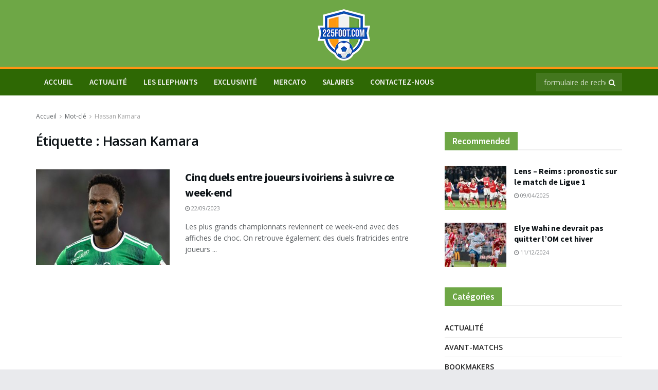

--- FILE ---
content_type: text/html; charset=UTF-8
request_url: https://225foot.com/tag/hassan-kamara/
body_size: 23233
content:
<!doctype html>
<!--[if lt IE 7]> <html class="no-js lt-ie9 lt-ie8 lt-ie7" lang="fr-FR"> <![endif]-->
<!--[if IE 7]>    <html class="no-js lt-ie9 lt-ie8" lang="fr-FR"> <![endif]-->
<!--[if IE 8]>    <html class="no-js lt-ie9" lang="fr-FR"> <![endif]-->
<!--[if IE 9]>    <html class="no-js lt-ie10" lang="fr-FR"> <![endif]-->
<!--[if gt IE 8]><!--> <html class="no-js" lang="fr-FR"> <!--<![endif]-->
<head>
    <meta http-equiv="Content-Type" content="text/html; charset=UTF-8" />
    <meta name='viewport' content='width=device-width, initial-scale=1, user-scalable=yes' />
    <link rel="profile" href="https://gmpg.org/xfn/11" />
    <link rel="pingback" href="https://225foot.com/xmlrpc.php" />
    <meta name='robots' content='index, follow, max-image-preview:large, max-snippet:-1, max-video-preview:-1' />
<meta property="og:type" content="website">
<meta property="og:title" content="Cinq duels entre joueurs ivoiriens à suivre ce week-end">
<meta property="og:site_name" content="225foot.com">
<meta property="og:description" content="Les plus grands championnats reviennent ce week-end avec des affiches de choc. On retrouve également des duels fratricides entre joueurs">
<meta property="og:url" content="https://225foot.com/tag/hassan-kamara">
<meta property="og:locale" content="fr_FR">
<meta property="og:image" content="https://225foot.com/wp-content/uploads/2023/09/Kessie.jpg">
<meta property="og:image:height" content="600">
<meta property="og:image:width" content="900">
<meta name="twitter:card" content="summary">
<meta name="twitter:url" content="https://225foot.com/tag/hassan-kamara">
<meta name="twitter:title" content="Cinq duels entre joueurs ivoiriens à suivre ce week-end">
<meta name="twitter:description" content="Les plus grands championnats reviennent ce week-end avec des affiches de choc. On retrouve également des duels fratricides entre joueurs">
<meta name="twitter:image" content="https://225foot.com/wp-content/uploads/2023/09/Kessie.jpg">
<meta name="twitter:image:width" content="900">
<meta name="twitter:image:height" content="600">
<meta name="twitter:site" content="https://twitter.com/jegtheme">
			<script type="text/javascript">
			  var jnews_ajax_url = '/?ajax-request=jnews'
			</script>
			<script type="text/javascript">;window.jnews=window.jnews||{},window.jnews.library=window.jnews.library||{},window.jnews.library=function(){"use strict";var e=this;e.win=window,e.doc=document,e.noop=function(){},e.globalBody=e.doc.getElementsByTagName("body")[0],e.globalBody=e.globalBody?e.globalBody:e.doc,e.win.jnewsDataStorage=e.win.jnewsDataStorage||{_storage:new WeakMap,put:function(e,t,n){this._storage.has(e)||this._storage.set(e,new Map),this._storage.get(e).set(t,n)},get:function(e,t){return this._storage.get(e).get(t)},has:function(e,t){return this._storage.has(e)&&this._storage.get(e).has(t)},remove:function(e,t){var n=this._storage.get(e).delete(t);return 0===!this._storage.get(e).size&&this._storage.delete(e),n}},e.windowWidth=function(){return e.win.innerWidth||e.docEl.clientWidth||e.globalBody.clientWidth},e.windowHeight=function(){return e.win.innerHeight||e.docEl.clientHeight||e.globalBody.clientHeight},e.requestAnimationFrame=e.win.requestAnimationFrame||e.win.webkitRequestAnimationFrame||e.win.mozRequestAnimationFrame||e.win.msRequestAnimationFrame||window.oRequestAnimationFrame||function(e){return setTimeout(e,1e3/60)},e.cancelAnimationFrame=e.win.cancelAnimationFrame||e.win.webkitCancelAnimationFrame||e.win.webkitCancelRequestAnimationFrame||e.win.mozCancelAnimationFrame||e.win.msCancelRequestAnimationFrame||e.win.oCancelRequestAnimationFrame||function(e){clearTimeout(e)},e.classListSupport="classList"in document.createElement("_"),e.hasClass=e.classListSupport?function(e,t){return e.classList.contains(t)}:function(e,t){return e.className.indexOf(t)>=0},e.addClass=e.classListSupport?function(t,n){e.hasClass(t,n)||t.classList.add(n)}:function(t,n){e.hasClass(t,n)||(t.className+=" "+n)},e.removeClass=e.classListSupport?function(t,n){e.hasClass(t,n)&&t.classList.remove(n)}:function(t,n){e.hasClass(t,n)&&(t.className=t.className.replace(n,""))},e.objKeys=function(e){var t=[];for(var n in e)Object.prototype.hasOwnProperty.call(e,n)&&t.push(n);return t},e.isObjectSame=function(e,t){var n=!0;return JSON.stringify(e)!==JSON.stringify(t)&&(n=!1),n},e.extend=function(){for(var e,t,n,o=arguments[0]||{},i=1,a=arguments.length;i<a;i++)if(null!==(e=arguments[i]))for(t in e)o!==(n=e[t])&&void 0!==n&&(o[t]=n);return o},e.dataStorage=e.win.jnewsDataStorage,e.isVisible=function(e){return 0!==e.offsetWidth&&0!==e.offsetHeight||e.getBoundingClientRect().length},e.getHeight=function(e){return e.offsetHeight||e.clientHeight||e.getBoundingClientRect().height},e.getWidth=function(e){return e.offsetWidth||e.clientWidth||e.getBoundingClientRect().width},e.supportsPassive=!1;try{var t=Object.defineProperty({},"passive",{get:function(){e.supportsPassive=!0}});"createEvent"in e.doc?e.win.addEventListener("test",null,t):"fireEvent"in e.doc&&e.win.attachEvent("test",null)}catch(e){}e.passiveOption=!!e.supportsPassive&&{passive:!0},e.setStorage=function(e,t){e="jnews-"+e;var n={expired:Math.floor(((new Date).getTime()+432e5)/1e3)};t=Object.assign(n,t);localStorage.setItem(e,JSON.stringify(t))},e.getStorage=function(e){e="jnews-"+e;var t=localStorage.getItem(e);return null!==t&&0<t.length?JSON.parse(localStorage.getItem(e)):{}},e.expiredStorage=function(){var t,n="jnews-";for(var o in localStorage)o.indexOf(n)>-1&&"undefined"!==(t=e.getStorage(o.replace(n,""))).expired&&t.expired<Math.floor((new Date).getTime()/1e3)&&localStorage.removeItem(o)},e.addEvents=function(t,n,o){for(var i in n){var a=["touchstart","touchmove"].indexOf(i)>=0&&!o&&e.passiveOption;"createEvent"in e.doc?t.addEventListener(i,n[i],a):"fireEvent"in e.doc&&t.attachEvent("on"+i,n[i])}},e.removeEvents=function(t,n){for(var o in n)"createEvent"in e.doc?t.removeEventListener(o,n[o]):"fireEvent"in e.doc&&t.detachEvent("on"+o,n[o])},e.triggerEvents=function(t,n,o){var i;o=o||{detail:null};return"createEvent"in e.doc?(!(i=e.doc.createEvent("CustomEvent")||new CustomEvent(n)).initCustomEvent||i.initCustomEvent(n,!0,!1,o),void t.dispatchEvent(i)):"fireEvent"in e.doc?((i=e.doc.createEventObject()).eventType=n,void t.fireEvent("on"+i.eventType,i)):void 0},e.getParents=function(t,n){void 0===n&&(n=e.doc);for(var o=[],i=t.parentNode,a=!1;!a;)if(i){var r=i;r.querySelectorAll(n).length?a=!0:(o.push(r),i=r.parentNode)}else o=[],a=!0;return o},e.forEach=function(e,t,n){for(var o=0,i=e.length;o<i;o++)t.call(n,e[o],o)},e.getText=function(e){return e.innerText||e.textContent},e.setText=function(e,t){var n="object"==typeof t?t.innerText||t.textContent:t;e.innerText&&(e.innerText=n),e.textContent&&(e.textContent=n)},e.httpBuildQuery=function(t){return e.objKeys(t).reduce(function t(n){var o=arguments.length>1&&void 0!==arguments[1]?arguments[1]:null;return function(i,a){var r=n[a];a=encodeURIComponent(a);var s=o?"".concat(o,"[").concat(a,"]"):a;return null==r||"function"==typeof r?(i.push("".concat(s,"=")),i):["number","boolean","string"].includes(typeof r)?(i.push("".concat(s,"=").concat(encodeURIComponent(r))),i):(i.push(e.objKeys(r).reduce(t(r,s),[]).join("&")),i)}}(t),[]).join("&")},e.get=function(t,n,o,i){return o="function"==typeof o?o:e.noop,e.ajax("GET",t,n,o,i)},e.post=function(t,n,o,i){return o="function"==typeof o?o:e.noop,e.ajax("POST",t,n,o,i)},e.ajax=function(t,n,o,i,a){var r=new XMLHttpRequest,s=n,c=e.httpBuildQuery(o);if(t=-1!=["GET","POST"].indexOf(t)?t:"GET",r.open(t,s+("GET"==t?"?"+c:""),!0),"POST"==t&&r.setRequestHeader("Content-type","application/x-www-form-urlencoded"),r.setRequestHeader("X-Requested-With","XMLHttpRequest"),r.onreadystatechange=function(){4===r.readyState&&200<=r.status&&300>r.status&&"function"==typeof i&&i.call(void 0,r.response)},void 0!==a&&!a){return{xhr:r,send:function(){r.send("POST"==t?c:null)}}}return r.send("POST"==t?c:null),{xhr:r}},e.scrollTo=function(t,n,o){function i(e,t,n){this.start=this.position(),this.change=e-this.start,this.currentTime=0,this.increment=20,this.duration=void 0===n?500:n,this.callback=t,this.finish=!1,this.animateScroll()}return Math.easeInOutQuad=function(e,t,n,o){return(e/=o/2)<1?n/2*e*e+t:-n/2*(--e*(e-2)-1)+t},i.prototype.stop=function(){this.finish=!0},i.prototype.move=function(t){e.doc.documentElement.scrollTop=t,e.globalBody.parentNode.scrollTop=t,e.globalBody.scrollTop=t},i.prototype.position=function(){return e.doc.documentElement.scrollTop||e.globalBody.parentNode.scrollTop||e.globalBody.scrollTop},i.prototype.animateScroll=function(){this.currentTime+=this.increment;var t=Math.easeInOutQuad(this.currentTime,this.start,this.change,this.duration);this.move(t),this.currentTime<this.duration&&!this.finish?e.requestAnimationFrame.call(e.win,this.animateScroll.bind(this)):this.callback&&"function"==typeof this.callback&&this.callback()},new i(t,n,o)},e.unwrap=function(t){var n,o=t;e.forEach(t,(function(e,t){n?n+=e:n=e})),o.replaceWith(n)},e.performance={start:function(e){performance.mark(e+"Start")},stop:function(e){performance.mark(e+"End"),performance.measure(e,e+"Start",e+"End")}},e.fps=function(){var t=0,n=0,o=0;!function(){var i=t=0,a=0,r=0,s=document.getElementById("fpsTable"),c=function(t){void 0===document.getElementsByTagName("body")[0]?e.requestAnimationFrame.call(e.win,(function(){c(t)})):document.getElementsByTagName("body")[0].appendChild(t)};null===s&&((s=document.createElement("div")).style.position="fixed",s.style.top="120px",s.style.left="10px",s.style.width="100px",s.style.height="20px",s.style.border="1px solid black",s.style.fontSize="11px",s.style.zIndex="100000",s.style.backgroundColor="white",s.id="fpsTable",c(s));var l=function(){o++,n=Date.now(),(a=(o/(r=(n-t)/1e3)).toPrecision(2))!=i&&(i=a,s.innerHTML=i+"fps"),1<r&&(t=n,o=0),e.requestAnimationFrame.call(e.win,l)};l()}()},e.instr=function(e,t){for(var n=0;n<t.length;n++)if(-1!==e.toLowerCase().indexOf(t[n].toLowerCase()))return!0},e.winLoad=function(t,n){function o(o){if("complete"===e.doc.readyState||"interactive"===e.doc.readyState)return!o||n?setTimeout(t,n||1):t(o),1}o()||e.addEvents(e.win,{load:o})},e.docReady=function(t,n){function o(o){if("complete"===e.doc.readyState||"interactive"===e.doc.readyState)return!o||n?setTimeout(t,n||1):t(o),1}o()||e.addEvents(e.doc,{DOMContentLoaded:o})},e.fireOnce=function(){e.docReady((function(){e.assets=e.assets||[],e.assets.length&&(e.boot(),e.load_assets())}),50)},e.boot=function(){e.length&&e.doc.querySelectorAll("style[media]").forEach((function(e){"not all"==e.getAttribute("media")&&e.removeAttribute("media")}))},e.create_js=function(t,n){var o=e.doc.createElement("script");switch(o.setAttribute("src",t),n){case"defer":o.setAttribute("defer",!0);break;case"async":o.setAttribute("async",!0);break;case"deferasync":o.setAttribute("defer",!0),o.setAttribute("async",!0)}e.globalBody.appendChild(o)},e.load_assets=function(){"object"==typeof e.assets&&e.forEach(e.assets.slice(0),(function(t,n){var o="";t.defer&&(o+="defer"),t.async&&(o+="async"),e.create_js(t.url,o);var i=e.assets.indexOf(t);i>-1&&e.assets.splice(i,1)})),e.assets=jnewsoption.au_scripts=window.jnewsads=[]},e.setCookie=function(e,t,n){var o="";if(n){var i=new Date;i.setTime(i.getTime()+24*n*60*60*1e3),o="; expires="+i.toUTCString()}document.cookie=e+"="+(t||"")+o+"; path=/"},e.getCookie=function(e){for(var t=e+"=",n=document.cookie.split(";"),o=0;o<n.length;o++){for(var i=n[o];" "==i.charAt(0);)i=i.substring(1,i.length);if(0==i.indexOf(t))return i.substring(t.length,i.length)}return null},e.eraseCookie=function(e){document.cookie=e+"=; Path=/; Expires=Thu, 01 Jan 1970 00:00:01 GMT;"},e.docReady((function(){e.globalBody=e.globalBody==e.doc?e.doc.getElementsByTagName("body")[0]:e.globalBody,e.globalBody=e.globalBody?e.globalBody:e.doc})),e.winLoad((function(){e.winLoad((function(){var t=!1;if(void 0!==window.jnewsadmin)if(void 0!==window.file_version_checker){var n=e.objKeys(window.file_version_checker);n.length?n.forEach((function(e){t||"10.0.4"===window.file_version_checker[e]||(t=!0)})):t=!0}else t=!0;t&&(window.jnewsHelper.getMessage(),window.jnewsHelper.getNotice())}),2500)}))},window.jnews.library=new window.jnews.library;</script>
	<!-- This site is optimized with the Yoast SEO plugin v26.3 - https://yoast.com/wordpress/plugins/seo/ -->
	<title>Hassan Kamara Archives - 225foot.com</title>
	<link rel="canonical" href="https://225foot.com/tag/hassan-kamara/" />
	<meta property="og:locale" content="fr_FR" />
	<meta property="og:type" content="article" />
	<meta property="og:title" content="Hassan Kamara Archives - 225foot.com" />
	<meta property="og:url" content="https://225foot.com/tag/hassan-kamara/" />
	<meta property="og:site_name" content="225foot.com" />
	<meta name="twitter:card" content="summary_large_image" />
	<script type="application/ld+json" class="yoast-schema-graph">{"@context":"https://schema.org","@graph":[{"@type":"CollectionPage","@id":"https://225foot.com/tag/hassan-kamara/","url":"https://225foot.com/tag/hassan-kamara/","name":"Hassan Kamara Archives - 225foot.com","isPartOf":{"@id":"https://225foot.com/#website"},"primaryImageOfPage":{"@id":"https://225foot.com/tag/hassan-kamara/#primaryimage"},"image":{"@id":"https://225foot.com/tag/hassan-kamara/#primaryimage"},"thumbnailUrl":"https://225foot.com/wp-content/uploads/2023/09/Kessie.jpg","breadcrumb":{"@id":"https://225foot.com/tag/hassan-kamara/#breadcrumb"},"inLanguage":"fr-FR"},{"@type":"ImageObject","inLanguage":"fr-FR","@id":"https://225foot.com/tag/hassan-kamara/#primaryimage","url":"https://225foot.com/wp-content/uploads/2023/09/Kessie.jpg","contentUrl":"https://225foot.com/wp-content/uploads/2023/09/Kessie.jpg","width":900,"height":600,"caption":"Franck Kessié"},{"@type":"BreadcrumbList","@id":"https://225foot.com/tag/hassan-kamara/#breadcrumb","itemListElement":[{"@type":"ListItem","position":1,"name":"Home","item":"https://225foot.com/"},{"@type":"ListItem","position":2,"name":"Hassan Kamara"}]},{"@type":"WebSite","@id":"https://225foot.com/#website","url":"https://225foot.com/","name":"225foot.com","description":"","potentialAction":[{"@type":"SearchAction","target":{"@type":"EntryPoint","urlTemplate":"https://225foot.com/?s={search_term_string}"},"query-input":{"@type":"PropertyValueSpecification","valueRequired":true,"valueName":"search_term_string"}}],"inLanguage":"fr-FR"}]}</script>
	<!-- / Yoast SEO plugin. -->


<link rel='dns-prefetch' href='//fonts.googleapis.com' />
<link rel='preconnect' href='https://fonts.gstatic.com' />
<link rel="alternate" type="application/rss+xml" title="225foot.com &raquo; Flux" href="https://225foot.com/feed/" />
<link rel="alternate" type="application/rss+xml" title="225foot.com &raquo; Flux des commentaires" href="https://225foot.com/comments/feed/" />
<link rel="alternate" type="application/rss+xml" title="225foot.com &raquo; Flux de l’étiquette Hassan Kamara" href="https://225foot.com/tag/hassan-kamara/feed/" />
<style id='wp-img-auto-sizes-contain-inline-css' type='text/css'>
img:is([sizes=auto i],[sizes^="auto," i]){contain-intrinsic-size:3000px 1500px}
/*# sourceURL=wp-img-auto-sizes-contain-inline-css */
</style>
<style id='wp-emoji-styles-inline-css' type='text/css'>

	img.wp-smiley, img.emoji {
		display: inline !important;
		border: none !important;
		box-shadow: none !important;
		height: 1em !important;
		width: 1em !important;
		margin: 0 0.07em !important;
		vertical-align: -0.1em !important;
		background: none !important;
		padding: 0 !important;
	}
/*# sourceURL=wp-emoji-styles-inline-css */
</style>
<link rel='stylesheet' id='wp-block-library-css' href='https://225foot.com/wp-includes/css/dist/block-library/style.min.css?ver=6.9' type='text/css' media='all' />
<style id='global-styles-inline-css' type='text/css'>
:root{--wp--preset--aspect-ratio--square: 1;--wp--preset--aspect-ratio--4-3: 4/3;--wp--preset--aspect-ratio--3-4: 3/4;--wp--preset--aspect-ratio--3-2: 3/2;--wp--preset--aspect-ratio--2-3: 2/3;--wp--preset--aspect-ratio--16-9: 16/9;--wp--preset--aspect-ratio--9-16: 9/16;--wp--preset--color--black: #000000;--wp--preset--color--cyan-bluish-gray: #abb8c3;--wp--preset--color--white: #ffffff;--wp--preset--color--pale-pink: #f78da7;--wp--preset--color--vivid-red: #cf2e2e;--wp--preset--color--luminous-vivid-orange: #ff6900;--wp--preset--color--luminous-vivid-amber: #fcb900;--wp--preset--color--light-green-cyan: #7bdcb5;--wp--preset--color--vivid-green-cyan: #00d084;--wp--preset--color--pale-cyan-blue: #8ed1fc;--wp--preset--color--vivid-cyan-blue: #0693e3;--wp--preset--color--vivid-purple: #9b51e0;--wp--preset--gradient--vivid-cyan-blue-to-vivid-purple: linear-gradient(135deg,rgb(6,147,227) 0%,rgb(155,81,224) 100%);--wp--preset--gradient--light-green-cyan-to-vivid-green-cyan: linear-gradient(135deg,rgb(122,220,180) 0%,rgb(0,208,130) 100%);--wp--preset--gradient--luminous-vivid-amber-to-luminous-vivid-orange: linear-gradient(135deg,rgb(252,185,0) 0%,rgb(255,105,0) 100%);--wp--preset--gradient--luminous-vivid-orange-to-vivid-red: linear-gradient(135deg,rgb(255,105,0) 0%,rgb(207,46,46) 100%);--wp--preset--gradient--very-light-gray-to-cyan-bluish-gray: linear-gradient(135deg,rgb(238,238,238) 0%,rgb(169,184,195) 100%);--wp--preset--gradient--cool-to-warm-spectrum: linear-gradient(135deg,rgb(74,234,220) 0%,rgb(151,120,209) 20%,rgb(207,42,186) 40%,rgb(238,44,130) 60%,rgb(251,105,98) 80%,rgb(254,248,76) 100%);--wp--preset--gradient--blush-light-purple: linear-gradient(135deg,rgb(255,206,236) 0%,rgb(152,150,240) 100%);--wp--preset--gradient--blush-bordeaux: linear-gradient(135deg,rgb(254,205,165) 0%,rgb(254,45,45) 50%,rgb(107,0,62) 100%);--wp--preset--gradient--luminous-dusk: linear-gradient(135deg,rgb(255,203,112) 0%,rgb(199,81,192) 50%,rgb(65,88,208) 100%);--wp--preset--gradient--pale-ocean: linear-gradient(135deg,rgb(255,245,203) 0%,rgb(182,227,212) 50%,rgb(51,167,181) 100%);--wp--preset--gradient--electric-grass: linear-gradient(135deg,rgb(202,248,128) 0%,rgb(113,206,126) 100%);--wp--preset--gradient--midnight: linear-gradient(135deg,rgb(2,3,129) 0%,rgb(40,116,252) 100%);--wp--preset--font-size--small: 13px;--wp--preset--font-size--medium: 20px;--wp--preset--font-size--large: 36px;--wp--preset--font-size--x-large: 42px;--wp--preset--spacing--20: 0.44rem;--wp--preset--spacing--30: 0.67rem;--wp--preset--spacing--40: 1rem;--wp--preset--spacing--50: 1.5rem;--wp--preset--spacing--60: 2.25rem;--wp--preset--spacing--70: 3.38rem;--wp--preset--spacing--80: 5.06rem;--wp--preset--shadow--natural: 6px 6px 9px rgba(0, 0, 0, 0.2);--wp--preset--shadow--deep: 12px 12px 50px rgba(0, 0, 0, 0.4);--wp--preset--shadow--sharp: 6px 6px 0px rgba(0, 0, 0, 0.2);--wp--preset--shadow--outlined: 6px 6px 0px -3px rgb(255, 255, 255), 6px 6px rgb(0, 0, 0);--wp--preset--shadow--crisp: 6px 6px 0px rgb(0, 0, 0);}:where(.is-layout-flex){gap: 0.5em;}:where(.is-layout-grid){gap: 0.5em;}body .is-layout-flex{display: flex;}.is-layout-flex{flex-wrap: wrap;align-items: center;}.is-layout-flex > :is(*, div){margin: 0;}body .is-layout-grid{display: grid;}.is-layout-grid > :is(*, div){margin: 0;}:where(.wp-block-columns.is-layout-flex){gap: 2em;}:where(.wp-block-columns.is-layout-grid){gap: 2em;}:where(.wp-block-post-template.is-layout-flex){gap: 1.25em;}:where(.wp-block-post-template.is-layout-grid){gap: 1.25em;}.has-black-color{color: var(--wp--preset--color--black) !important;}.has-cyan-bluish-gray-color{color: var(--wp--preset--color--cyan-bluish-gray) !important;}.has-white-color{color: var(--wp--preset--color--white) !important;}.has-pale-pink-color{color: var(--wp--preset--color--pale-pink) !important;}.has-vivid-red-color{color: var(--wp--preset--color--vivid-red) !important;}.has-luminous-vivid-orange-color{color: var(--wp--preset--color--luminous-vivid-orange) !important;}.has-luminous-vivid-amber-color{color: var(--wp--preset--color--luminous-vivid-amber) !important;}.has-light-green-cyan-color{color: var(--wp--preset--color--light-green-cyan) !important;}.has-vivid-green-cyan-color{color: var(--wp--preset--color--vivid-green-cyan) !important;}.has-pale-cyan-blue-color{color: var(--wp--preset--color--pale-cyan-blue) !important;}.has-vivid-cyan-blue-color{color: var(--wp--preset--color--vivid-cyan-blue) !important;}.has-vivid-purple-color{color: var(--wp--preset--color--vivid-purple) !important;}.has-black-background-color{background-color: var(--wp--preset--color--black) !important;}.has-cyan-bluish-gray-background-color{background-color: var(--wp--preset--color--cyan-bluish-gray) !important;}.has-white-background-color{background-color: var(--wp--preset--color--white) !important;}.has-pale-pink-background-color{background-color: var(--wp--preset--color--pale-pink) !important;}.has-vivid-red-background-color{background-color: var(--wp--preset--color--vivid-red) !important;}.has-luminous-vivid-orange-background-color{background-color: var(--wp--preset--color--luminous-vivid-orange) !important;}.has-luminous-vivid-amber-background-color{background-color: var(--wp--preset--color--luminous-vivid-amber) !important;}.has-light-green-cyan-background-color{background-color: var(--wp--preset--color--light-green-cyan) !important;}.has-vivid-green-cyan-background-color{background-color: var(--wp--preset--color--vivid-green-cyan) !important;}.has-pale-cyan-blue-background-color{background-color: var(--wp--preset--color--pale-cyan-blue) !important;}.has-vivid-cyan-blue-background-color{background-color: var(--wp--preset--color--vivid-cyan-blue) !important;}.has-vivid-purple-background-color{background-color: var(--wp--preset--color--vivid-purple) !important;}.has-black-border-color{border-color: var(--wp--preset--color--black) !important;}.has-cyan-bluish-gray-border-color{border-color: var(--wp--preset--color--cyan-bluish-gray) !important;}.has-white-border-color{border-color: var(--wp--preset--color--white) !important;}.has-pale-pink-border-color{border-color: var(--wp--preset--color--pale-pink) !important;}.has-vivid-red-border-color{border-color: var(--wp--preset--color--vivid-red) !important;}.has-luminous-vivid-orange-border-color{border-color: var(--wp--preset--color--luminous-vivid-orange) !important;}.has-luminous-vivid-amber-border-color{border-color: var(--wp--preset--color--luminous-vivid-amber) !important;}.has-light-green-cyan-border-color{border-color: var(--wp--preset--color--light-green-cyan) !important;}.has-vivid-green-cyan-border-color{border-color: var(--wp--preset--color--vivid-green-cyan) !important;}.has-pale-cyan-blue-border-color{border-color: var(--wp--preset--color--pale-cyan-blue) !important;}.has-vivid-cyan-blue-border-color{border-color: var(--wp--preset--color--vivid-cyan-blue) !important;}.has-vivid-purple-border-color{border-color: var(--wp--preset--color--vivid-purple) !important;}.has-vivid-cyan-blue-to-vivid-purple-gradient-background{background: var(--wp--preset--gradient--vivid-cyan-blue-to-vivid-purple) !important;}.has-light-green-cyan-to-vivid-green-cyan-gradient-background{background: var(--wp--preset--gradient--light-green-cyan-to-vivid-green-cyan) !important;}.has-luminous-vivid-amber-to-luminous-vivid-orange-gradient-background{background: var(--wp--preset--gradient--luminous-vivid-amber-to-luminous-vivid-orange) !important;}.has-luminous-vivid-orange-to-vivid-red-gradient-background{background: var(--wp--preset--gradient--luminous-vivid-orange-to-vivid-red) !important;}.has-very-light-gray-to-cyan-bluish-gray-gradient-background{background: var(--wp--preset--gradient--very-light-gray-to-cyan-bluish-gray) !important;}.has-cool-to-warm-spectrum-gradient-background{background: var(--wp--preset--gradient--cool-to-warm-spectrum) !important;}.has-blush-light-purple-gradient-background{background: var(--wp--preset--gradient--blush-light-purple) !important;}.has-blush-bordeaux-gradient-background{background: var(--wp--preset--gradient--blush-bordeaux) !important;}.has-luminous-dusk-gradient-background{background: var(--wp--preset--gradient--luminous-dusk) !important;}.has-pale-ocean-gradient-background{background: var(--wp--preset--gradient--pale-ocean) !important;}.has-electric-grass-gradient-background{background: var(--wp--preset--gradient--electric-grass) !important;}.has-midnight-gradient-background{background: var(--wp--preset--gradient--midnight) !important;}.has-small-font-size{font-size: var(--wp--preset--font-size--small) !important;}.has-medium-font-size{font-size: var(--wp--preset--font-size--medium) !important;}.has-large-font-size{font-size: var(--wp--preset--font-size--large) !important;}.has-x-large-font-size{font-size: var(--wp--preset--font-size--x-large) !important;}
/*# sourceURL=global-styles-inline-css */
</style>

<style id='classic-theme-styles-inline-css' type='text/css'>
/*! This file is auto-generated */
.wp-block-button__link{color:#fff;background-color:#32373c;border-radius:9999px;box-shadow:none;text-decoration:none;padding:calc(.667em + 2px) calc(1.333em + 2px);font-size:1.125em}.wp-block-file__button{background:#32373c;color:#fff;text-decoration:none}
/*# sourceURL=/wp-includes/css/classic-themes.min.css */
</style>
<link rel='stylesheet' id='contact-form-7-css' href='https://225foot.com/wp-content/plugins/contact-form-7/includes/css/styles.css?ver=6.1.3' type='text/css' media='all' />
<link rel='stylesheet' id='wpa-css-css' href='https://225foot.com/wp-content/plugins/honeypot/includes/css/wpa.css?ver=2.3.04' type='text/css' media='all' />
<link rel='stylesheet' id='jnews-parent-style-css' href='https://225foot.com/wp-content/themes/jnews/style.css?ver=6.9' type='text/css' media='all' />
<link rel='stylesheet' id='elementor-frontend-css' href='https://225foot.com/wp-content/plugins/elementor/assets/css/frontend.min.css?ver=3.32.5' type='text/css' media='all' />
<link rel='stylesheet' id='jeg_customizer_font-css' href='//fonts.googleapis.com/css?family=Open+Sans%3Aregular%2C600%7CSource+Sans+Pro%3A600%2C600%2Cregular&#038;display=swap&#038;ver=1.3.2' type='text/css' media='all' />
<link rel='stylesheet' id='font-awesome-css' href='https://225foot.com/wp-content/plugins/elementor/assets/lib/font-awesome/css/font-awesome.min.css?ver=4.7.0' type='text/css' media='all' />
<link rel='stylesheet' id='jnews-frontend-css' href='https://225foot.com/wp-content/themes/jnews/assets/dist/frontend.min.css?ver=1.0.0' type='text/css' media='all' />
<link rel='stylesheet' id='jnews-elementor-css' href='https://225foot.com/wp-content/themes/jnews/assets/css/elementor-frontend.css?ver=1.0.0' type='text/css' media='all' />
<link rel='stylesheet' id='jnews-style-css' href='https://225foot.com/wp-content/themes/jnews-child/style.css?ver=1.0.0' type='text/css' media='all' />
<link rel='stylesheet' id='jnews-darkmode-css' href='https://225foot.com/wp-content/themes/jnews/assets/css/darkmode.css?ver=1.0.0' type='text/css' media='all' />
<link rel='stylesheet' id='jnews-scheme-css' href='https://225foot.com/wp-content/uploads/jnews/scheme.css?ver=1707746955' type='text/css' media='all' />
<link rel='stylesheet' id='jnews-social-login-style-css' href='https://225foot.com/wp-content/plugins/jnews-social-login/assets/css/plugin.css?ver=12.0.0' type='text/css' media='all' />
<script type="text/javascript" src="https://225foot.com/wp-includes/js/jquery/jquery.min.js?ver=3.7.1" id="jquery-core-js"></script>
<script type="text/javascript" src="https://225foot.com/wp-includes/js/jquery/jquery-migrate.min.js?ver=3.4.1" id="jquery-migrate-js"></script>
<link rel="https://api.w.org/" href="https://225foot.com/wp-json/" /><link rel="alternate" title="JSON" type="application/json" href="https://225foot.com/wp-json/wp/v2/tags/115" /><link rel="EditURI" type="application/rsd+xml" title="RSD" href="https://225foot.com/xmlrpc.php?rsd" />
<meta name="generator" content="WordPress 6.9" />

		<!-- GA Google Analytics @ https://m0n.co/ga -->
		<script async src="https://www.googletagmanager.com/gtag/js?id=G-NN2EPBZCX2"></script>
		<script>
			window.dataLayer = window.dataLayer || [];
			function gtag(){dataLayer.push(arguments);}
			gtag('js', new Date());
			gtag('config', 'G-NN2EPBZCX2');
		</script>

	<meta name="generator" content="Elementor 3.32.5; features: additional_custom_breakpoints; settings: css_print_method-external, google_font-enabled, font_display-swap">
			<style>
				.e-con.e-parent:nth-of-type(n+4):not(.e-lazyloaded):not(.e-no-lazyload),
				.e-con.e-parent:nth-of-type(n+4):not(.e-lazyloaded):not(.e-no-lazyload) * {
					background-image: none !important;
				}
				@media screen and (max-height: 1024px) {
					.e-con.e-parent:nth-of-type(n+3):not(.e-lazyloaded):not(.e-no-lazyload),
					.e-con.e-parent:nth-of-type(n+3):not(.e-lazyloaded):not(.e-no-lazyload) * {
						background-image: none !important;
					}
				}
				@media screen and (max-height: 640px) {
					.e-con.e-parent:nth-of-type(n+2):not(.e-lazyloaded):not(.e-no-lazyload),
					.e-con.e-parent:nth-of-type(n+2):not(.e-lazyloaded):not(.e-no-lazyload) * {
						background-image: none !important;
					}
				}
			</style>
			<script type='application/ld+json'>{"@context":"http:\/\/schema.org","@type":"Organization","@id":"https:\/\/225foot.com\/#organization","url":"https:\/\/225foot.com\/","name":"","logo":{"@type":"ImageObject","url":""},"sameAs":["https:\/\/www.facebook.com\/jegtheme\/","https:\/\/twitter.com\/jegtheme","https:\/\/plus.google.com\/ jegtheme","https:\/\/www.youtube.com\/channel\/UCiSEZYAicvipL95JrvISyIw"]}</script>
<script type='application/ld+json'>{"@context":"http:\/\/schema.org","@type":"WebSite","@id":"https:\/\/225foot.com\/#website","url":"https:\/\/225foot.com\/","name":"","potentialAction":{"@type":"SearchAction","target":"https:\/\/225foot.com\/?s={search_term_string}","query-input":"required name=search_term_string"}}</script>
<link rel="icon" href="https://225foot.com/wp-content/uploads/2023/09/cropped-225foot.com-icon-32x32.webp" sizes="32x32" />
<link rel="icon" href="https://225foot.com/wp-content/uploads/2023/09/cropped-225foot.com-icon-192x192.webp" sizes="192x192" />
<link rel="apple-touch-icon" href="https://225foot.com/wp-content/uploads/2023/09/cropped-225foot.com-icon-180x180.webp" />
<meta name="msapplication-TileImage" content="https://225foot.com/wp-content/uploads/2023/09/cropped-225foot.com-icon-270x270.webp" />
<style id="jeg_dynamic_css" type="text/css" data-type="jeg_custom-css">body.jnews { background-color : #e9eaed; } body { --j-body-color : #5b5f62; --j-accent-color : #6ea746; --j-alt-color : #6ea746; --j-heading-color : #0d1317; } body,.jeg_newsfeed_list .tns-outer .tns-controls button,.jeg_filter_button,.owl-carousel .owl-nav div,.jeg_readmore,.jeg_hero_style_7 .jeg_post_meta a,.widget_calendar thead th,.widget_calendar tfoot a,.jeg_socialcounter a,.entry-header .jeg_meta_like a,.entry-header .jeg_meta_comment a,.entry-header .jeg_meta_donation a,.entry-header .jeg_meta_bookmark a,.entry-content tbody tr:hover,.entry-content th,.jeg_splitpost_nav li:hover a,#breadcrumbs a,.jeg_author_socials a:hover,.jeg_footer_content a,.jeg_footer_bottom a,.jeg_cartcontent,.woocommerce .woocommerce-breadcrumb a { color : #5b5f62; } a, .jeg_menu_style_5>li>a:hover, .jeg_menu_style_5>li.sfHover>a, .jeg_menu_style_5>li.current-menu-item>a, .jeg_menu_style_5>li.current-menu-ancestor>a, .jeg_navbar .jeg_menu:not(.jeg_main_menu)>li>a:hover, .jeg_midbar .jeg_menu:not(.jeg_main_menu)>li>a:hover, .jeg_side_tabs li.active, .jeg_block_heading_5 strong, .jeg_block_heading_6 strong, .jeg_block_heading_7 strong, .jeg_block_heading_8 strong, .jeg_subcat_list li a:hover, .jeg_subcat_list li button:hover, .jeg_pl_lg_7 .jeg_thumb .jeg_post_category a, .jeg_pl_xs_2:before, .jeg_pl_xs_4 .jeg_postblock_content:before, .jeg_postblock .jeg_post_title a:hover, .jeg_hero_style_6 .jeg_post_title a:hover, .jeg_sidefeed .jeg_pl_xs_3 .jeg_post_title a:hover, .widget_jnews_popular .jeg_post_title a:hover, .jeg_meta_author a, .widget_archive li a:hover, .widget_pages li a:hover, .widget_meta li a:hover, .widget_recent_entries li a:hover, .widget_rss li a:hover, .widget_rss cite, .widget_categories li a:hover, .widget_categories li.current-cat>a, #breadcrumbs a:hover, .jeg_share_count .counts, .commentlist .bypostauthor>.comment-body>.comment-author>.fn, span.required, .jeg_review_title, .bestprice .price, .authorlink a:hover, .jeg_vertical_playlist .jeg_video_playlist_play_icon, .jeg_vertical_playlist .jeg_video_playlist_item.active .jeg_video_playlist_thumbnail:before, .jeg_horizontal_playlist .jeg_video_playlist_play, .woocommerce li.product .pricegroup .button, .widget_display_forums li a:hover, .widget_display_topics li:before, .widget_display_replies li:before, .widget_display_views li:before, .bbp-breadcrumb a:hover, .jeg_mobile_menu li.sfHover>a, .jeg_mobile_menu li a:hover, .split-template-6 .pagenum, .jeg_mobile_menu_style_5>li>a:hover, .jeg_mobile_menu_style_5>li.sfHover>a, .jeg_mobile_menu_style_5>li.current-menu-item>a, .jeg_mobile_menu_style_5>li.current-menu-ancestor>a { color : #6ea746; } .jeg_menu_style_1>li>a:before, .jeg_menu_style_2>li>a:before, .jeg_menu_style_3>li>a:before, .jeg_side_toggle, .jeg_slide_caption .jeg_post_category a, .jeg_slider_type_1_wrapper .tns-controls button.tns-next, .jeg_block_heading_1 .jeg_block_title span, .jeg_block_heading_2 .jeg_block_title span, .jeg_block_heading_3, .jeg_block_heading_4 .jeg_block_title span, .jeg_block_heading_6:after, .jeg_pl_lg_box .jeg_post_category a, .jeg_pl_md_box .jeg_post_category a, .jeg_readmore:hover, .jeg_thumb .jeg_post_category a, .jeg_block_loadmore a:hover, .jeg_postblock.alt .jeg_block_loadmore a:hover, .jeg_block_loadmore a.active, .jeg_postblock_carousel_2 .jeg_post_category a, .jeg_heroblock .jeg_post_category a, .jeg_pagenav_1 .page_number.active, .jeg_pagenav_1 .page_number.active:hover, input[type="submit"], .btn, .button, .widget_tag_cloud a:hover, .popularpost_item:hover .jeg_post_title a:before, .jeg_splitpost_4 .page_nav, .jeg_splitpost_5 .page_nav, .jeg_post_via a:hover, .jeg_post_source a:hover, .jeg_post_tags a:hover, .comment-reply-title small a:before, .comment-reply-title small a:after, .jeg_storelist .productlink, .authorlink li.active a:before, .jeg_footer.dark .socials_widget:not(.nobg) a:hover .fa, div.jeg_breakingnews_title, .jeg_overlay_slider_bottom_wrapper .tns-controls button, .jeg_overlay_slider_bottom_wrapper .tns-controls button:hover, .jeg_vertical_playlist .jeg_video_playlist_current, .woocommerce span.onsale, .woocommerce #respond input#submit:hover, .woocommerce a.button:hover, .woocommerce button.button:hover, .woocommerce input.button:hover, .woocommerce #respond input#submit.alt, .woocommerce a.button.alt, .woocommerce button.button.alt, .woocommerce input.button.alt, .jeg_popup_post .caption, .jeg_footer.dark input[type="submit"], .jeg_footer.dark .btn, .jeg_footer.dark .button, .footer_widget.widget_tag_cloud a:hover, .jeg_inner_content .content-inner .jeg_post_category a:hover, #buddypress .standard-form button, #buddypress a.button, #buddypress input[type="submit"], #buddypress input[type="button"], #buddypress input[type="reset"], #buddypress ul.button-nav li a, #buddypress .generic-button a, #buddypress .generic-button button, #buddypress .comment-reply-link, #buddypress a.bp-title-button, #buddypress.buddypress-wrap .members-list li .user-update .activity-read-more a, div#buddypress .standard-form button:hover, div#buddypress a.button:hover, div#buddypress input[type="submit"]:hover, div#buddypress input[type="button"]:hover, div#buddypress input[type="reset"]:hover, div#buddypress ul.button-nav li a:hover, div#buddypress .generic-button a:hover, div#buddypress .generic-button button:hover, div#buddypress .comment-reply-link:hover, div#buddypress a.bp-title-button:hover, div#buddypress.buddypress-wrap .members-list li .user-update .activity-read-more a:hover, #buddypress #item-nav .item-list-tabs ul li a:before, .jeg_inner_content .jeg_meta_container .follow-wrapper a { background-color : #6ea746; } .jeg_block_heading_7 .jeg_block_title span, .jeg_readmore:hover, .jeg_block_loadmore a:hover, .jeg_block_loadmore a.active, .jeg_pagenav_1 .page_number.active, .jeg_pagenav_1 .page_number.active:hover, .jeg_pagenav_3 .page_number:hover, .jeg_prevnext_post a:hover h3, .jeg_overlay_slider .jeg_post_category, .jeg_sidefeed .jeg_post.active, .jeg_vertical_playlist.jeg_vertical_playlist .jeg_video_playlist_item.active .jeg_video_playlist_thumbnail img, .jeg_horizontal_playlist .jeg_video_playlist_item.active { border-color : #6ea746; } .jeg_tabpost_nav li.active, .woocommerce div.product .woocommerce-tabs ul.tabs li.active, .jeg_mobile_menu_style_1>li.current-menu-item a, .jeg_mobile_menu_style_1>li.current-menu-ancestor a, .jeg_mobile_menu_style_2>li.current-menu-item::after, .jeg_mobile_menu_style_2>li.current-menu-ancestor::after, .jeg_mobile_menu_style_3>li.current-menu-item::before, .jeg_mobile_menu_style_3>li.current-menu-ancestor::before { border-bottom-color : #6ea746; } .jeg_post_meta .fa, .jeg_post_meta .jpwt-icon, .entry-header .jeg_post_meta .fa, .jeg_review_stars, .jeg_price_review_list { color : #6ea746; } .jeg_share_button.share-float.share-monocrhome a { background-color : #6ea746; } h1,h2,h3,h4,h5,h6,.jeg_post_title a,.entry-header .jeg_post_title,.jeg_hero_style_7 .jeg_post_title a,.jeg_block_title,.jeg_splitpost_bar .current_title,.jeg_video_playlist_title,.gallery-caption,.jeg_push_notification_button>a.button { color : #0d1317; } .split-template-9 .pagenum, .split-template-10 .pagenum, .split-template-11 .pagenum, .split-template-12 .pagenum, .split-template-13 .pagenum, .split-template-15 .pagenum, .split-template-18 .pagenum, .split-template-20 .pagenum, .split-template-19 .current_title span, .split-template-20 .current_title span { background-color : #0d1317; } .jeg_topbar .jeg_nav_row, .jeg_topbar .jeg_search_no_expand .jeg_search_input { line-height : 36px; } .jeg_topbar .jeg_nav_row, .jeg_topbar .jeg_nav_icon { height : 36px; } .jeg_topbar, .jeg_topbar.dark, .jeg_topbar.custom { background : #ffffff; } .jeg_midbar { height : 130px; } .jeg_midbar, .jeg_midbar.dark { background-color : #6ea746; } .jeg_header .jeg_bottombar.jeg_navbar,.jeg_bottombar .jeg_nav_icon { height : 52px; } .jeg_header .jeg_bottombar.jeg_navbar, .jeg_header .jeg_bottombar .jeg_main_menu:not(.jeg_menu_style_1) > li > a, .jeg_header .jeg_bottombar .jeg_menu_style_1 > li, .jeg_header .jeg_bottombar .jeg_menu:not(.jeg_main_menu) > li > a { line-height : 52px; } .jeg_header .jeg_bottombar.jeg_navbar_wrapper:not(.jeg_navbar_boxed), .jeg_header .jeg_bottombar.jeg_navbar_boxed .jeg_nav_row { background : #2e6804; } .jeg_header .jeg_bottombar, .jeg_header .jeg_bottombar.jeg_navbar_dark, .jeg_bottombar.jeg_navbar_boxed .jeg_nav_row, .jeg_bottombar.jeg_navbar_dark.jeg_navbar_boxed .jeg_nav_row { border-top-width : 4px; border-bottom-width : 0px; } .jeg_header_wrapper .jeg_bottombar, .jeg_header_wrapper .jeg_bottombar.jeg_navbar_dark, .jeg_bottombar.jeg_navbar_boxed .jeg_nav_row, .jeg_bottombar.jeg_navbar_dark.jeg_navbar_boxed .jeg_nav_row { border-top-color : #ff9513; border-bottom-color : #3667ff; } .jeg_header_sticky .jeg_navbar_wrapper:not(.jeg_navbar_boxed), .jeg_header_sticky .jeg_navbar_boxed .jeg_nav_row { background : #2e6804; } .jeg_stickybar, .jeg_stickybar.dark { border-bottom-width : 5px; } .jeg_stickybar, .jeg_stickybar.dark, .jeg_stickybar.jeg_navbar_boxed .jeg_nav_row { border-bottom-color : #fd980f; } .jeg_mobile_midbar, .jeg_mobile_midbar.dark { background : #2e6804; } .jeg_top_date { color : #6d7073; } .jeg_header .jeg_search_wrapper.search_icon .jeg_search_toggle { color : #dbdbdb; } .jeg_nav_search { width : 84%; } .jeg_header .jeg_menu_style_4 > li > a:hover, .jeg_header .jeg_menu_style_4 > li.sfHover > a, .jeg_header .jeg_menu_style_4 > li.current-menu-item > a, .jeg_header .jeg_menu_style_4 > li.current-menu-ancestor > a, .jeg_navbar_dark .jeg_menu_style_4 > li > a:hover, .jeg_navbar_dark .jeg_menu_style_4 > li.sfHover > a, .jeg_navbar_dark .jeg_menu_style_4 > li.current-menu-item > a, .jeg_navbar_dark .jeg_menu_style_4 > li.current-menu-ancestor > a { background : #ff9513; } .jeg_header .jeg_menu.jeg_main_menu > li > a:hover, .jeg_header .jeg_menu.jeg_main_menu > li.sfHover > a, .jeg_header .jeg_menu.jeg_main_menu > li > .sf-with-ul:hover:after, .jeg_header .jeg_menu.jeg_main_menu > li.sfHover > .sf-with-ul:after, .jeg_header .jeg_menu_style_4 > li.current-menu-item > a, .jeg_header .jeg_menu_style_4 > li.current-menu-ancestor > a, .jeg_header .jeg_menu_style_5 > li.current-menu-item > a, .jeg_header .jeg_menu_style_5 > li.current-menu-ancestor > a { color : #000000; } .jnews .jeg_header .jeg_menu.jeg_top_menu > li > a { color : #6d7073; } .jnews .jeg_header .jeg_menu.jeg_top_menu > li a:hover { color : #3452ff; } #jeg_off_canvas.dark .jeg_mobile_wrapper, #jeg_off_canvas .jeg_mobile_wrapper { background : #2e6804; } .jeg_footer_content,.jeg_footer.dark .jeg_footer_content { background-color : #0d1317; } body,input,textarea,select,.chosen-container-single .chosen-single,.btn,.button { font-family: "Open Sans",Helvetica,Arial,sans-serif; } .jeg_main_menu > li > a { font-family: "Source Sans Pro",Helvetica,Arial,sans-serif;font-weight : 600; font-style : normal;  } .jeg_post_title, .entry-header .jeg_post_title, .jeg_single_tpl_2 .entry-header .jeg_post_title, .jeg_single_tpl_3 .entry-header .jeg_post_title, .jeg_single_tpl_6 .entry-header .jeg_post_title, .jeg_content .jeg_custom_title_wrapper .jeg_post_title { font-family: "Source Sans Pro",Helvetica,Arial,sans-serif; } h3.jeg_block_title, .jeg_footer .jeg_footer_heading h3, .jeg_footer .widget h2, .jeg_tabpost_nav li { font-family: "Source Sans Pro",Helvetica,Arial,sans-serif;font-weight : 600; font-style : normal;  } .jeg_heroblock .jeg_post_category a.category-actualite,.jeg_thumb .jeg_post_category a.category-actualite,.jeg_pl_lg_box .jeg_post_category a.category-actualite,.jeg_pl_md_box .jeg_post_category a.category-actualite,.jeg_postblock_carousel_2 .jeg_post_category a.category-actualite,.jeg_slide_caption .jeg_post_category a.category-actualite { background-color : #ff495c; border-color : #ff495c; } </style><style type="text/css">
					.no_thumbnail .jeg_thumb,
					.thumbnail-container.no_thumbnail {
					    display: none !important;
					}
					.jeg_search_result .jeg_pl_xs_3.no_thumbnail .jeg_postblock_content,
					.jeg_sidefeed .jeg_pl_xs_3.no_thumbnail .jeg_postblock_content,
					.jeg_pl_sm.no_thumbnail .jeg_postblock_content {
					    margin-left: 0;
					}
					.jeg_postblock_11 .no_thumbnail .jeg_postblock_content,
					.jeg_postblock_12 .no_thumbnail .jeg_postblock_content,
					.jeg_postblock_12.jeg_col_3o3 .no_thumbnail .jeg_postblock_content  {
					    margin-top: 0;
					}
					.jeg_postblock_15 .jeg_pl_md_box.no_thumbnail .jeg_postblock_content,
					.jeg_postblock_19 .jeg_pl_md_box.no_thumbnail .jeg_postblock_content,
					.jeg_postblock_24 .jeg_pl_md_box.no_thumbnail .jeg_postblock_content,
					.jeg_sidefeed .jeg_pl_md_box .jeg_postblock_content {
					    position: relative;
					}
					.jeg_postblock_carousel_2 .no_thumbnail .jeg_post_title a,
					.jeg_postblock_carousel_2 .no_thumbnail .jeg_post_title a:hover,
					.jeg_postblock_carousel_2 .no_thumbnail .jeg_post_meta .fa {
					    color: #212121 !important;
					} 
					.jnews-dark-mode .jeg_postblock_carousel_2 .no_thumbnail .jeg_post_title a,
					.jnews-dark-mode .jeg_postblock_carousel_2 .no_thumbnail .jeg_post_title a:hover,
					.jnews-dark-mode .jeg_postblock_carousel_2 .no_thumbnail .jeg_post_meta .fa {
					    color: #fff !important;
					} 
				</style><link rel='stylesheet' id='elementor-post-97-css' href='https://225foot.com/wp-content/uploads/elementor/css/post-97.css?ver=1765408171' type='text/css' media='all' />
<link rel='stylesheet' id='widget-heading-css' href='https://225foot.com/wp-content/plugins/elementor/assets/css/widget-heading.min.css?ver=3.32.5' type='text/css' media='all' />
<link rel='stylesheet' id='widget-image-css' href='https://225foot.com/wp-content/plugins/elementor/assets/css/widget-image.min.css?ver=3.32.5' type='text/css' media='all' />
<link rel='stylesheet' id='elementor-icons-css' href='https://225foot.com/wp-content/plugins/elementor/assets/lib/eicons/css/elementor-icons.min.css?ver=5.44.0' type='text/css' media='all' />
<link rel='stylesheet' id='elementor-post-15-css' href='https://225foot.com/wp-content/uploads/elementor/css/post-15.css?ver=1765408171' type='text/css' media='all' />
<link rel='stylesheet' id='elementor-gf-local-sourcesanspro-css' href='https://225foot.com/wp-content/uploads/elementor/google-fonts/css/sourcesanspro.css?ver=1742659933' type='text/css' media='all' />
<link rel='stylesheet' id='elementor-gf-local-roboto-css' href='https://225foot.com/wp-content/uploads/elementor/google-fonts/css/roboto.css?ver=1742659986' type='text/css' media='all' />
<link rel='stylesheet' id='elementor-gf-local-robotoslab-css' href='https://225foot.com/wp-content/uploads/elementor/google-fonts/css/robotoslab.css?ver=1742659946' type='text/css' media='all' />
</head>
<body class="archive tag tag-hassan-kamara tag-115 wp-embed-responsive wp-theme-jnews wp-child-theme-jnews-child jeg_toggle_light jnews jeg_boxed jsc_normal elementor-default elementor-kit-15">

    
    
    <div class="jeg_ad jeg_ad_top jnews_header_top_ads">
        <div class='ads-wrapper  '></div>    </div>

    <!-- The Main Wrapper
    ============================================= -->
    <div class="jeg_viewport">

        
        <div class="jeg_header_wrapper">
            <div class="jeg_header_instagram_wrapper">
    </div>

<!-- HEADER -->
<div class="jeg_header normal">
    <div class="jeg_midbar jeg_container jeg_navbar_wrapper normal">
    <div class="container">
        <div class="jeg_nav_row">
            
                <div class="jeg_nav_col jeg_nav_left jeg_nav_grow">
                    <div class="item_wrap jeg_nav_alignleft">
                                            </div>
                </div>

                
                <div class="jeg_nav_col jeg_nav_center jeg_nav_grow">
                    <div class="item_wrap jeg_nav_aligncenter">
                        <div class="jeg_nav_item jeg_logo jeg_desktop_logo">
			<div class="site-title">
			<a href="https://225foot.com/" aria-label="Visit Homepage" style="padding: 5px 0px 0px 58px;">
				<img class='jeg_logo_img' src="https://225foot.com/wp-content/uploads/2023/09/225foot.com-logo-small2x.webp" alt="" data-light-src="http://225foot.com/wp-content/uploads/2023/09/225foot.com-logo-small2x.webp" data-light-srcset="http://225foot.com/wp-content/uploads/2023/09/225foot.com-logo-small2x.webp 1x,  2x" data-dark-src="" data-dark-srcset=" 1x,  2x" width="102" height="100">			</a>
		</div>
	</div>
                    </div>
                </div>

                
                <div class="jeg_nav_col jeg_nav_right jeg_nav_grow">
                    <div class="item_wrap jeg_nav_alignright">
                                            </div>
                </div>

                        </div>
    </div>
</div><div class="jeg_bottombar jeg_navbar jeg_container jeg_navbar_wrapper  jeg_navbar_dark">
    <div class="container">
        <div class="jeg_nav_row">
            
                <div class="jeg_nav_col jeg_nav_left jeg_nav_grow">
                    <div class="item_wrap jeg_nav_alignleft">
                        <div class="jeg_nav_item jeg_main_menu_wrapper">
<div class="jeg_mainmenu_wrap"><ul class="jeg_menu jeg_main_menu jeg_menu_style_4" data-animation="animate"><li id="menu-item-65" class="menu-item menu-item-type-post_type menu-item-object-page menu-item-home menu-item-65 bgnav" data-item-row="default" ><a href="https://225foot.com/">ACCUEIL</a></li>
<li id="menu-item-145" class="menu-item menu-item-type-taxonomy menu-item-object-category menu-item-145 bgnav" data-item-row="default" ><a href="https://225foot.com/actualite/">Actualité</a></li>
<li id="menu-item-1853" class="menu-item menu-item-type-taxonomy menu-item-object-category menu-item-1853 bgnav" data-item-row="default" ><a href="https://225foot.com/les-elephants/">Les Elephants</a></li>
<li id="menu-item-1854" class="menu-item menu-item-type-taxonomy menu-item-object-category menu-item-1854 bgnav" data-item-row="default" ><a href="https://225foot.com/exclusivite/">Exclusivité</a></li>
<li id="menu-item-146" class="menu-item menu-item-type-taxonomy menu-item-object-category menu-item-146 bgnav" data-item-row="default" ><a href="https://225foot.com/mercato/">Mercato</a></li>
<li id="menu-item-1852" class="menu-item menu-item-type-taxonomy menu-item-object-category menu-item-1852 bgnav" data-item-row="default" ><a href="https://225foot.com/salaires/">Salaires</a></li>
<li id="menu-item-9749" class="menu-item menu-item-type-post_type menu-item-object-page menu-item-9749 bgnav" data-item-row="default" ><a href="https://225foot.com/apropos/">Contactez-nous</a></li>
</ul></div></div>
                    </div>
                </div>

                
                <div class="jeg_nav_col jeg_nav_center jeg_nav_normal">
                    <div class="item_wrap jeg_nav_aligncenter">
                                            </div>
                </div>

                
                <div class="jeg_nav_col jeg_nav_right jeg_nav_normal">
                    <div class="item_wrap jeg_nav_alignright">
                        <!-- Search Form -->
<div class="jeg_nav_item jeg_nav_search">
	<div class="jeg_search_wrapper jeg_search_no_expand square">
	    <a href="#" class="jeg_search_toggle"><i class="fa fa-search"></i></a>
	    <form action="https://225foot.com/" method="get" class="jeg_search_form" target="_top">
    <input name="s" class="jeg_search_input" placeholder="formulaire de recherche..." type="text" value="" autocomplete="off">
	<button aria-label="Search Button" type="submit" class="jeg_search_button btn"><i class="fa fa-search"></i></button>
</form>
<!-- jeg_search_hide with_result no_result -->
<div class="jeg_search_result jeg_search_hide with_result">
    <div class="search-result-wrapper">
    </div>
    <div class="search-link search-noresult">
        Aucun résultat    </div>
    <div class="search-link search-all-button">
        <i class="fa fa-search"></i> Voir tous les résultats    </div>
</div>	</div>
</div>                    </div>
                </div>

                        </div>
    </div>
</div></div><!-- /.jeg_header -->        </div>

        <div class="jeg_header_sticky">
            <div class="sticky_blankspace"></div>
<div class="jeg_header normal">
    <div class="jeg_container">
        <div data-mode="scroll" class="jeg_stickybar jeg_navbar jeg_navbar_wrapper jeg_navbar_normal jeg_navbar_dark">
            <div class="container">
    <div class="jeg_nav_row">
        
            <div class="jeg_nav_col jeg_nav_left jeg_nav_grow">
                <div class="item_wrap jeg_nav_alignleft">
                    <div class="jeg_nav_item jeg_logo">
    <div class="site-title">
		<a href="https://225foot.com/" aria-label="Visit Homepage">
    	    <img class='jeg_logo_img' src="https://225foot.com/wp-content/uploads/2023/09/225foot.com-logo-small2x.webp" alt="" data-light-src="http://225foot.com/wp-content/uploads/2023/09/225foot.com-logo-small2x.webp" data-light-srcset="http://225foot.com/wp-content/uploads/2023/09/225foot.com-logo-small2x.webp 1x,  2x" data-dark-src="" data-dark-srcset=" 1x,  2x" width="102" height="100">    	</a>
    </div>
</div><div class="jeg_nav_item jeg_main_menu_wrapper">
<div class="jeg_mainmenu_wrap"><ul class="jeg_menu jeg_main_menu jeg_menu_style_4" data-animation="animate"><li id="menu-item-65" class="menu-item menu-item-type-post_type menu-item-object-page menu-item-home menu-item-65 bgnav" data-item-row="default" ><a href="https://225foot.com/">ACCUEIL</a></li>
<li id="menu-item-145" class="menu-item menu-item-type-taxonomy menu-item-object-category menu-item-145 bgnav" data-item-row="default" ><a href="https://225foot.com/actualite/">Actualité</a></li>
<li id="menu-item-1853" class="menu-item menu-item-type-taxonomy menu-item-object-category menu-item-1853 bgnav" data-item-row="default" ><a href="https://225foot.com/les-elephants/">Les Elephants</a></li>
<li id="menu-item-1854" class="menu-item menu-item-type-taxonomy menu-item-object-category menu-item-1854 bgnav" data-item-row="default" ><a href="https://225foot.com/exclusivite/">Exclusivité</a></li>
<li id="menu-item-146" class="menu-item menu-item-type-taxonomy menu-item-object-category menu-item-146 bgnav" data-item-row="default" ><a href="https://225foot.com/mercato/">Mercato</a></li>
<li id="menu-item-1852" class="menu-item menu-item-type-taxonomy menu-item-object-category menu-item-1852 bgnav" data-item-row="default" ><a href="https://225foot.com/salaires/">Salaires</a></li>
<li id="menu-item-9749" class="menu-item menu-item-type-post_type menu-item-object-page menu-item-9749 bgnav" data-item-row="default" ><a href="https://225foot.com/apropos/">Contactez-nous</a></li>
</ul></div></div>
                </div>
            </div>

            
            <div class="jeg_nav_col jeg_nav_center jeg_nav_normal">
                <div class="item_wrap jeg_nav_aligncenter">
                                    </div>
            </div>

            
            <div class="jeg_nav_col jeg_nav_right jeg_nav_normal">
                <div class="item_wrap jeg_nav_alignright">
                    <!-- Search Icon -->
<div class="jeg_nav_item jeg_search_wrapper search_icon jeg_search_popup_expand">
    <a href="#" class="jeg_search_toggle" aria-label="Search Button"><i class="fa fa-search"></i></a>
    <form action="https://225foot.com/" method="get" class="jeg_search_form" target="_top">
    <input name="s" class="jeg_search_input" placeholder="formulaire de recherche..." type="text" value="" autocomplete="off">
	<button aria-label="Search Button" type="submit" class="jeg_search_button btn"><i class="fa fa-search"></i></button>
</form>
<!-- jeg_search_hide with_result no_result -->
<div class="jeg_search_result jeg_search_hide with_result">
    <div class="search-result-wrapper">
    </div>
    <div class="search-link search-noresult">
        Aucun résultat    </div>
    <div class="search-link search-all-button">
        <i class="fa fa-search"></i> Voir tous les résultats    </div>
</div></div>                </div>
            </div>

                </div>
</div>        </div>
    </div>
</div>
        </div>

        <div class="jeg_navbar_mobile_wrapper">
            <div class="jeg_navbar_mobile" data-mode="scroll">
    <div class="jeg_mobile_bottombar jeg_mobile_midbar jeg_container dark">
    <div class="container">
        <div class="jeg_nav_row">
            
                <div class="jeg_nav_col jeg_nav_left jeg_nav_normal">
                    <div class="item_wrap jeg_nav_alignleft">
                        <div class="jeg_nav_item">
    <a href="#" aria-label="Show Menu" class="toggle_btn jeg_mobile_toggle"><i class="fa fa-bars"></i></a>
</div>                    </div>
                </div>

                
                <div class="jeg_nav_col jeg_nav_center jeg_nav_grow">
                    <div class="item_wrap jeg_nav_aligncenter">
                        <div class="jeg_nav_item jeg_mobile_logo">
			<div class="site-title">
			<a href="https://225foot.com/" aria-label="Visit Homepage">
				<img class='jeg_logo_img' src="https://225foot.com/wp-content/uploads/2023/09/225foot.com-logo-small2x.webp" alt="" data-light-src="http://225foot.com/wp-content/uploads/2023/09/225foot.com-logo-small2x.webp" data-light-srcset="http://225foot.com/wp-content/uploads/2023/09/225foot.com-logo-small2x.webp 1x,  2x" data-dark-src="" data-dark-srcset=" 1x,  2x" width="102" height="100">			</a>
		</div>
	</div>                    </div>
                </div>

                
                <div class="jeg_nav_col jeg_nav_right jeg_nav_normal">
                    <div class="item_wrap jeg_nav_alignright">
                        <div class="jeg_nav_item jeg_search_wrapper jeg_search_popup_expand">
    <a href="#" aria-label="Search Button" class="jeg_search_toggle"><i class="fa fa-search"></i></a>
	<form action="https://225foot.com/" method="get" class="jeg_search_form" target="_top">
    <input name="s" class="jeg_search_input" placeholder="formulaire de recherche..." type="text" value="" autocomplete="off">
	<button aria-label="Search Button" type="submit" class="jeg_search_button btn"><i class="fa fa-search"></i></button>
</form>
<!-- jeg_search_hide with_result no_result -->
<div class="jeg_search_result jeg_search_hide with_result">
    <div class="search-result-wrapper">
    </div>
    <div class="search-link search-noresult">
        Aucun résultat    </div>
    <div class="search-link search-all-button">
        <i class="fa fa-search"></i> Voir tous les résultats    </div>
</div></div>                    </div>
                </div>

                        </div>
    </div>
</div></div>
<div class="sticky_blankspace" style="height: 60px;"></div>        </div>

        <div class="jeg_ad jeg_ad_top jnews_header_bottom_ads">
            <div class='ads-wrapper  '></div>        </div>

        
<div class="jeg_main ">
    <div class="jeg_container">
        <div class="jeg_content">
            <div class="jeg_section">
                <div class="container">

                    <div class="jeg_ad jeg_archive jnews_archive_above_content_ads "><div class='ads-wrapper  '></div></div>
                    <div class="jeg_cat_content row">
                        <div class="jeg_main_content col-sm-8">
                            <div class="jeg_inner_content">
                                <div class="jeg_archive_header">
                                                                            <div class="jeg_breadcrumbs jeg_breadcrumb_container">
                                            <div id="breadcrumbs"><span class="">
                <a href="https://225foot.com">Accueil</a>
            </span><i class="fa fa-angle-right"></i><span class="">
                <a href="">Mot-clé</a>
            </span><i class="fa fa-angle-right"></i><span class="breadcrumb_last_link">
                <a href="https://225foot.com/tag/hassan-kamara/">Hassan Kamara</a>
            </span></div>                                        </div>
                                                                        
                                    <h1 class="jeg_archive_title">Étiquette : <span>Hassan Kamara</span></h1>                                                                    </div>
                                
                                <div class="jnews_archive_content_wrapper">
                                    <div class="jeg_module_hook jnews_module_413_0_6962b0433bd88" data-unique="jnews_module_413_0_6962b0433bd88">
						<div class="jeg_postblock_3 jeg_postblock jeg_col_2o3">
					<div class="jeg_block_container">
						<div class="jeg_posts jeg_load_more_flag">
                <article class="jeg_post jeg_pl_md_2 format-standard">
                <div class="jeg_thumb">
                    
                    <a href="https://225foot.com/cinq-duels-entre-joueurs-ivoiriens-a-suivre-ce-week-end/" aria-label="Read article: Cinq duels entre joueurs ivoiriens à suivre ce week-end"><div class="thumbnail-container animate-lazy  size-715 "><img fetchpriority="high" width="350" height="250" src="https://225foot.com/wp-content/themes/jnews/assets/img/jeg-empty.png" class="attachment-jnews-350x250 size-jnews-350x250 lazyload wp-post-image" alt="Franck Kessié" decoding="async" sizes="(max-width: 350px) 100vw, 350px" data-src="https://225foot.com/wp-content/uploads/2023/09/Kessie-350x250.jpg" data-srcset="https://225foot.com/wp-content/uploads/2023/09/Kessie-350x250.jpg 350w, https://225foot.com/wp-content/uploads/2023/09/Kessie-120x86.jpg 120w, https://225foot.com/wp-content/uploads/2023/09/Kessie-750x536.jpg 750w" data-sizes="auto" data-expand="700" /></div></a>
                </div>
                <div class="jeg_postblock_content">
                    <h3 class="jeg_post_title">
                        <a href="https://225foot.com/cinq-duels-entre-joueurs-ivoiriens-a-suivre-ce-week-end/">Cinq duels entre joueurs ivoiriens à suivre ce week-end</a>
                    </h3>
                    <div class="jeg_post_meta"><div class="jeg_meta_date"><a href="https://225foot.com/cinq-duels-entre-joueurs-ivoiriens-a-suivre-ce-week-end/"><i class="fa fa-clock-o"></i> 22/09/2023</a></div></div>
                    <div class="jeg_post_excerpt">
                        <p>Les plus grands championnats reviennent ce week-end avec des affiches de choc. On retrouve également des duels fratricides entre joueurs ...</p>
                    </div>
                </div>
            </article>
            </div>
					</div>
				</div>
						
						<script>var jnews_module_413_0_6962b0433bd88 = {"paged":1,"column_class":"jeg_col_2o3","class":"jnews_block_3","date_format":"default","date_format_custom":"Y\/m\/d","excerpt_length":20,"pagination_mode":"nav_1","pagination_align":"center","pagination_navtext":false,"pagination_pageinfo":false,"pagination_scroll_limit":false,"boxed":false,"boxed_shadow":false,"box_shadow":false,"main_custom_image_size":"default","include_tag":115};</script>
					</div>                                </div>

                            </div>
                        </div>
	                    <div class="jeg_sidebar left jeg_sticky_sidebar col-sm-4">
    <div class="jegStickyHolder"><div class="theiaStickySidebar"><div class="widget widget_text" id="text-2">			<div class="textwidget"></div>
		</div><div class="widget widget_jnews_module_element_ads" id="jnews_module_element_ads-2"><div  class='jeg_ad jeg_ad_module jnews_module_413_1_6962b0433d989   '><div class='ads-wrapper'></div></div></div><div class="widget widget_jnews_module_block_21" id="jnews_module_block_21-1"><div  class="jeg_postblock_21 jeg_postblock jeg_module_hook jeg_pagination_disable jeg_col_1o3 jnews_module_413_2_6962b0433fc7b  normal " data-unique="jnews_module_413_2_6962b0433fc7b">
					<div class="jeg_block_heading jeg_block_heading_1 jeg_subcat_right">
                     <h3 class="jeg_block_title"><span>Recommended</span></h3>
                     
                 </div>
					<div class="jeg_block_container">
                    
                    <div class="jeg_posts jeg_load_more_flag"><article class="jeg_post jeg_pl_sm format-standard">
                    <div class="jeg_thumb">
                        
                        <a href="https://225foot.com/pronostics/lens-reims-pronostic-sur-le-match-de-ligue-1/" aria-label="Read article: Lens – Reims : pronostic sur le match de Ligue 1"><div class="thumbnail-container animate-lazy  size-715 "><img width="120" height="86" src="https://225foot.com/wp-content/themes/jnews/assets/img/jeg-empty.png" class="attachment-jnews-120x86 size-jnews-120x86 lazyload wp-post-image" alt="Stade de Reims" decoding="async" sizes="(max-width: 120px) 100vw, 120px" data-src="https://225foot.com/wp-content/uploads/2025/04/Stade-de-Reims-120x86.jpg" data-srcset="https://225foot.com/wp-content/uploads/2025/04/Stade-de-Reims-120x86.jpg 120w, https://225foot.com/wp-content/uploads/2025/04/Stade-de-Reims-350x250.jpg 350w, https://225foot.com/wp-content/uploads/2025/04/Stade-de-Reims-750x536.jpg 750w" data-sizes="auto" data-expand="700" /></div></a>
                    </div>
                    <div class="jeg_postblock_content">
                        <h3 class="jeg_post_title">
                            <a href="https://225foot.com/pronostics/lens-reims-pronostic-sur-le-match-de-ligue-1/">Lens – Reims : pronostic sur le match de Ligue 1</a>
                        </h3>
                        <div class="jeg_post_meta"><div class="jeg_meta_date"><a href="https://225foot.com/pronostics/lens-reims-pronostic-sur-le-match-de-ligue-1/" ><i class="fa fa-clock-o"></i> 09/04/2025</a></div></div>
                    </div>
                </article><article class="jeg_post jeg_pl_sm format-standard">
                    <div class="jeg_thumb">
                        
                        <a href="https://225foot.com/elye-wahi-ne-devrait-pas-quitter-lom-cet-hiver/" aria-label="Read article: Elye Wahi ne devrait pas quitter l&rsquo;OM cet hiver"><div class="thumbnail-container animate-lazy  size-715 "><img width="120" height="86" src="https://225foot.com/wp-content/themes/jnews/assets/img/jeg-empty.png" class="attachment-jnews-120x86 size-jnews-120x86 lazyload wp-post-image" alt="Elye Wahi" decoding="async" sizes="(max-width: 120px) 100vw, 120px" data-src="https://225foot.com/wp-content/uploads/2024/12/Elye-Wahi-1-120x86.jpg" data-srcset="https://225foot.com/wp-content/uploads/2024/12/Elye-Wahi-1-120x86.jpg 120w, https://225foot.com/wp-content/uploads/2024/12/Elye-Wahi-1-350x250.jpg 350w, https://225foot.com/wp-content/uploads/2024/12/Elye-Wahi-1-750x536.jpg 750w" data-sizes="auto" data-expand="700" /></div></a>
                    </div>
                    <div class="jeg_postblock_content">
                        <h3 class="jeg_post_title">
                            <a href="https://225foot.com/elye-wahi-ne-devrait-pas-quitter-lom-cet-hiver/">Elye Wahi ne devrait pas quitter l&rsquo;OM cet hiver</a>
                        </h3>
                        <div class="jeg_post_meta"><div class="jeg_meta_date"><a href="https://225foot.com/elye-wahi-ne-devrait-pas-quitter-lom-cet-hiver/" ><i class="fa fa-clock-o"></i> 11/12/2024</a></div></div>
                    </div>
                </article></div>
                    <div class='module-overlay'>
				    <div class='preloader_type preloader_dot'>
				        <div class="module-preloader jeg_preloader dot">
				            <span></span><span></span><span></span>
				        </div>
				        <div class="module-preloader jeg_preloader circle">
				            <div class="jnews_preloader_circle_outer">
				                <div class="jnews_preloader_circle_inner"></div>
				            </div>
				        </div>
				        <div class="module-preloader jeg_preloader square">
				            <div class="jeg_square">
				                <div class="jeg_square_inner"></div>
				            </div>
				        </div>
				    </div>
				</div>
                </div>
                <div class="jeg_block_navigation">
                    <div class='navigation_overlay'><div class='module-preloader jeg_preloader'><span></span><span></span><span></span></div></div>
                    
                    
                </div>
					
					<script>var jnews_module_413_2_6962b0433fc7b = {"header_icon":"","first_title":"Recommended","second_title":"","url":"","header_type":"heading_1","header_background":"","header_secondary_background":"","header_text_color":"","header_line_color":"","header_accent_color":"","header_filter_category":"","header_filter_author":"","header_filter_tag":"","header_filter_text":"All","sticky_post":false,"post_type":"post","content_type":"all","sponsor":false,"number_post":"2","post_offset":"0","unique_content":"disable","include_post":"","included_only":false,"exclude_post":"","include_category":"","exclude_category":"","include_author":"","include_tag":"","exclude_tag":"","exclude_visited_post":false,"sort_by":"random","date_format":"default","date_format_custom":"Y\/m\/d","force_normal_image_load":"","main_custom_image_size":"default","pagination_mode":"disable","pagination_nextprev_showtext":"","pagination_number_post":"6","pagination_scroll_limit":"0","boxed":"","boxed_shadow":"","el_id":"","el_class":"","scheme":"normal","column_width":"auto","title_color":"","accent_color":"","alt_color":"","excerpt_color":"","css":"","paged":1,"column_class":"jeg_col_1o3","class":"jnews_block_21"};</script>
				</div></div><div class="widget widget_categories" id="categories-1"><div class="jeg_block_heading jeg_block_heading_1 jnews_6962b043455ed"><h3 class="jeg_block_title"><span>Catégories</span></h3></div>
			<ul>
					<li class="cat-item cat-item-2"><a href="https://225foot.com/actualite/">Actualité</a>
</li>
	<li class="cat-item cat-item-868"><a href="https://225foot.com/avant-matchs/">Avant-matchs</a>
</li>
	<li class="cat-item cat-item-210"><a href="https://225foot.com/bookmakers/">Bookmakers</a>
</li>
	<li class="cat-item cat-item-51"><a href="https://225foot.com/exclusivite/">Exclusivité</a>
</li>
	<li class="cat-item cat-item-229"><a href="https://225foot.com/interview/">Interview</a>
</li>
	<li class="cat-item cat-item-151"><a href="https://225foot.com/les-elephants/">Les Elephants</a>
</li>
	<li class="cat-item cat-item-3"><a href="https://225foot.com/mercato/">Mercato</a>
</li>
	<li class="cat-item cat-item-626"><a href="https://225foot.com/pronostics/">Pronostics</a>
</li>
	<li class="cat-item cat-item-1"><a href="https://225foot.com/salaires/">Salaires</a>
</li>
			</ul>

			</div><div class="widget widget_jnews_module_block_22" id="jnews_module_block_22-1"><div  class="jeg_postblock_22 jeg_postblock jeg_module_hook jeg_pagination_disable jeg_col_1o3 jnews_module_413_3_6962b04346d29  normal " data-unique="jnews_module_413_3_6962b04346d29">
					<div class="jeg_block_heading jeg_block_heading_1 jeg_subcat_right">
                     <h3 class="jeg_block_title"><span>Don't miss it</span></h3>
                     
                 </div>
					<div class="jeg_block_container">
                    
                    <div class="jeg_posts_wrap">
                    <div class="jeg_posts jeg_load_more_flag"> 
                        <article class="jeg_post jeg_pl_md_5 format-standard">
                    <div class="jeg_thumb">
                        
                        <a href="https://225foot.com/romain-esse-quitte-crystal-palace-et-rejoint-coventry-city/" aria-label="Read article: Romain Esse quitte Crystal Palace et rejoint Coventry City"><div class="thumbnail-container animate-lazy  size-715 "><img loading="lazy" width="120" height="86" src="https://225foot.com/wp-content/themes/jnews/assets/img/jeg-empty.png" class="attachment-jnews-120x86 size-jnews-120x86 lazyload wp-post-image" alt="Romain Esse" decoding="async" sizes="(max-width: 120px) 100vw, 120px" data-src="https://225foot.com/wp-content/uploads/2026/01/Romain-Esse-120x86.jpg" data-srcset="https://225foot.com/wp-content/uploads/2026/01/Romain-Esse-120x86.jpg 120w, https://225foot.com/wp-content/uploads/2026/01/Romain-Esse-350x250.jpg 350w, https://225foot.com/wp-content/uploads/2026/01/Romain-Esse-750x536.jpg 750w" data-sizes="auto" data-expand="700" /></div></a>
                        <div class="jeg_post_category">
                            <span><a href="https://225foot.com/mercato/" class="category-mercato">Mercato</a></span>
                        </div>
                    </div>
                    <div class="jeg_postblock_content">
                        <h3 class="jeg_post_title">
                            <a href="https://225foot.com/romain-esse-quitte-crystal-palace-et-rejoint-coventry-city/">Romain Esse quitte Crystal Palace et rejoint Coventry City</a>
                        </h3>
                        <div class="jeg_post_meta"><div class="jeg_meta_date"><a href="https://225foot.com/romain-esse-quitte-crystal-palace-et-rejoint-coventry-city/" ><i class="fa fa-clock-o"></i> 09/01/2026</a></div></div>
                    </div>
                </article><article class="jeg_post jeg_pl_md_5 format-standard">
                    <div class="jeg_thumb">
                        
                        <a href="https://225foot.com/abdul-kader-moussa-kone-rejoint-fatih-karagumruk/" aria-label="Read article: Abdul Kader Moussa Kone rejoint Fatih Karagümrük"><div class="thumbnail-container animate-lazy  size-715 "><img loading="lazy" width="120" height="86" src="https://225foot.com/wp-content/themes/jnews/assets/img/jeg-empty.png" class="attachment-jnews-120x86 size-jnews-120x86 lazyload wp-post-image" alt="Abdul Kader Moussa Kone" decoding="async" sizes="(max-width: 120px) 100vw, 120px" data-src="https://225foot.com/wp-content/uploads/2026/01/Abdul-Kader-Moussa-Kone-120x86.jpg" data-srcset="https://225foot.com/wp-content/uploads/2026/01/Abdul-Kader-Moussa-Kone-120x86.jpg 120w, https://225foot.com/wp-content/uploads/2026/01/Abdul-Kader-Moussa-Kone-350x250.jpg 350w, https://225foot.com/wp-content/uploads/2026/01/Abdul-Kader-Moussa-Kone-750x536.jpg 750w" data-sizes="auto" data-expand="700" /></div></a>
                        <div class="jeg_post_category">
                            <span><a href="https://225foot.com/mercato/" class="category-mercato">Mercato</a></span>
                        </div>
                    </div>
                    <div class="jeg_postblock_content">
                        <h3 class="jeg_post_title">
                            <a href="https://225foot.com/abdul-kader-moussa-kone-rejoint-fatih-karagumruk/">Abdul Kader Moussa Kone rejoint Fatih Karagümrük</a>
                        </h3>
                        <div class="jeg_post_meta"><div class="jeg_meta_date"><a href="https://225foot.com/abdul-kader-moussa-kone-rejoint-fatih-karagumruk/" ><i class="fa fa-clock-o"></i> 09/01/2026</a></div></div>
                    </div>
                </article><article class="jeg_post jeg_pl_md_5 format-standard">
                    <div class="jeg_thumb">
                        
                        <a href="https://225foot.com/algerie-nigeria-les-compo-probables/" aria-label="Read article: Algérie – Nigeria : Les compo probables"><div class="thumbnail-container animate-lazy  size-715 "><img loading="lazy" width="120" height="86" src="https://225foot.com/wp-content/themes/jnews/assets/img/jeg-empty.png" class="attachment-jnews-120x86 size-jnews-120x86 lazyload wp-post-image" alt="Nigeria" decoding="async" sizes="(max-width: 120px) 100vw, 120px" data-src="https://225foot.com/wp-content/uploads/2026/01/Nigeria-120x86.jpg" data-srcset="https://225foot.com/wp-content/uploads/2026/01/Nigeria-120x86.jpg 120w, https://225foot.com/wp-content/uploads/2026/01/Nigeria-350x250.jpg 350w, https://225foot.com/wp-content/uploads/2026/01/Nigeria-750x536.jpg 750w" data-sizes="auto" data-expand="700" /></div></a>
                        <div class="jeg_post_category">
                            <span><a href="https://225foot.com/avant-matchs/" class="category-avant-matchs">Avant-matchs</a></span>
                        </div>
                    </div>
                    <div class="jeg_postblock_content">
                        <h3 class="jeg_post_title">
                            <a href="https://225foot.com/algerie-nigeria-les-compo-probables/">Algérie – Nigeria : Les compo probables</a>
                        </h3>
                        <div class="jeg_post_meta"><div class="jeg_meta_date"><a href="https://225foot.com/algerie-nigeria-les-compo-probables/" ><i class="fa fa-clock-o"></i> 09/01/2026</a></div></div>
                    </div>
                </article><article class="jeg_post jeg_pl_md_5 format-standard">
                    <div class="jeg_thumb">
                        
                        <a href="https://225foot.com/algerie-nigeria-heure-et-chaine-ou-regarder-le-match/" aria-label="Read article: Algérie – Nigeria : Heure et chaîne où regarder le match"><div class="thumbnail-container animate-lazy  size-715 "><img loading="lazy" width="120" height="86" src="https://225foot.com/wp-content/themes/jnews/assets/img/jeg-empty.png" class="attachment-jnews-120x86 size-jnews-120x86 lazyload wp-post-image" alt="Algérie" decoding="async" sizes="(max-width: 120px) 100vw, 120px" data-src="https://225foot.com/wp-content/uploads/2026/01/Algerie-120x86.jpg" data-srcset="https://225foot.com/wp-content/uploads/2026/01/Algerie-120x86.jpg 120w, https://225foot.com/wp-content/uploads/2026/01/Algerie-350x250.jpg 350w, https://225foot.com/wp-content/uploads/2026/01/Algerie-750x536.jpg 750w" data-sizes="auto" data-expand="700" /></div></a>
                        <div class="jeg_post_category">
                            <span><a href="https://225foot.com/avant-matchs/" class="category-avant-matchs">Avant-matchs</a></span>
                        </div>
                    </div>
                    <div class="jeg_postblock_content">
                        <h3 class="jeg_post_title">
                            <a href="https://225foot.com/algerie-nigeria-heure-et-chaine-ou-regarder-le-match/">Algérie – Nigeria : Heure et chaîne où regarder le match</a>
                        </h3>
                        <div class="jeg_post_meta"><div class="jeg_meta_date"><a href="https://225foot.com/algerie-nigeria-heure-et-chaine-ou-regarder-le-match/" ><i class="fa fa-clock-o"></i> 09/01/2026</a></div></div>
                    </div>
                </article><article class="jeg_post jeg_pl_md_5 format-standard">
                    <div class="jeg_thumb">
                        
                        <a href="https://225foot.com/fil-actus-special-can-2025-toutes-les-infos-du-9-janvier-2026/" aria-label="Read article: Fil actus spécial CAN 2025 : toutes les infos du 9 janvier 2026"><div class="thumbnail-container animate-lazy  size-715 "><img loading="lazy" width="120" height="86" src="https://225foot.com/wp-content/themes/jnews/assets/img/jeg-empty.png" class="attachment-jnews-120x86 size-jnews-120x86 lazyload wp-post-image" alt="Fil actus" decoding="async" sizes="(max-width: 120px) 100vw, 120px" data-src="https://225foot.com/wp-content/uploads/2025/12/Fil-actus-120x86.jpg" data-srcset="https://225foot.com/wp-content/uploads/2025/12/Fil-actus-120x86.jpg 120w, https://225foot.com/wp-content/uploads/2025/12/Fil-actus-350x250.jpg 350w, https://225foot.com/wp-content/uploads/2025/12/Fil-actus-750x536.jpg 750w" data-sizes="auto" data-expand="700" /></div></a>
                        <div class="jeg_post_category">
                            <span><a href="https://225foot.com/actualite/" class="category-actualite">Actualité</a></span>
                        </div>
                    </div>
                    <div class="jeg_postblock_content">
                        <h3 class="jeg_post_title">
                            <a href="https://225foot.com/fil-actus-special-can-2025-toutes-les-infos-du-9-janvier-2026/">Fil actus spécial CAN 2025 : toutes les infos du 9 janvier 2026</a>
                        </h3>
                        <div class="jeg_post_meta"><div class="jeg_meta_date"><a href="https://225foot.com/fil-actus-special-can-2025-toutes-les-infos-du-9-janvier-2026/" ><i class="fa fa-clock-o"></i> 09/01/2026</a></div></div>
                    </div>
                </article><article class="jeg_post jeg_pl_md_5 format-standard">
                    <div class="jeg_thumb">
                        
                        <a href="https://225foot.com/le-bayern-munich-veut-frapper-fort-avec-christ-inao-oulai/" aria-label="Read article: Le Bayern Munich veut frapper fort avec Christ Inao Oulaï"><div class="thumbnail-container animate-lazy  size-715 "><img loading="lazy" width="120" height="86" src="https://225foot.com/wp-content/themes/jnews/assets/img/jeg-empty.png" class="attachment-jnews-120x86 size-jnews-120x86 lazyload wp-post-image" alt="Christ Inao Oulaï" decoding="async" sizes="(max-width: 120px) 100vw, 120px" data-src="https://225foot.com/wp-content/uploads/2026/01/Christ-Inao-Oulai-120x86.jpg" data-srcset="https://225foot.com/wp-content/uploads/2026/01/Christ-Inao-Oulai-120x86.jpg 120w, https://225foot.com/wp-content/uploads/2026/01/Christ-Inao-Oulai-350x250.jpg 350w, https://225foot.com/wp-content/uploads/2026/01/Christ-Inao-Oulai-750x536.jpg 750w" data-sizes="auto" data-expand="700" /></div></a>
                        <div class="jeg_post_category">
                            <span><a href="https://225foot.com/mercato/" class="category-mercato">Mercato</a></span>
                        </div>
                    </div>
                    <div class="jeg_postblock_content">
                        <h3 class="jeg_post_title">
                            <a href="https://225foot.com/le-bayern-munich-veut-frapper-fort-avec-christ-inao-oulai/">Le Bayern Munich veut frapper fort avec Christ Inao Oulaï</a>
                        </h3>
                        <div class="jeg_post_meta"><div class="jeg_meta_date"><a href="https://225foot.com/le-bayern-munich-veut-frapper-fort-avec-christ-inao-oulai/" ><i class="fa fa-clock-o"></i> 08/01/2026</a></div></div>
                    </div>
                </article>
                    </div>
                </div>
                    <div class='module-overlay'>
				    <div class='preloader_type preloader_dot'>
				        <div class="module-preloader jeg_preloader dot">
				            <span></span><span></span><span></span>
				        </div>
				        <div class="module-preloader jeg_preloader circle">
				            <div class="jnews_preloader_circle_outer">
				                <div class="jnews_preloader_circle_inner"></div>
				            </div>
				        </div>
				        <div class="module-preloader jeg_preloader square">
				            <div class="jeg_square">
				                <div class="jeg_square_inner"></div>
				            </div>
				        </div>
				    </div>
				</div>
                </div>
                <div class="jeg_block_navigation">
                    <div class='navigation_overlay'><div class='module-preloader jeg_preloader'><span></span><span></span><span></span></div></div>
                    
                    
                </div>
					
					<script>var jnews_module_413_3_6962b04346d29 = {"header_icon":"","first_title":"Don't miss it","second_title":"","url":"","header_type":"heading_1","header_background":"","header_secondary_background":"","header_text_color":"","header_line_color":"","header_accent_color":"","header_filter_category":"","header_filter_author":"","header_filter_tag":"","header_filter_text":"All","sticky_post":false,"post_type":"post","content_type":"all","sponsor":false,"number_post":"6","post_offset":"0","unique_content":"disable","include_post":"","included_only":false,"exclude_post":"","include_category":"","exclude_category":"","include_author":"","include_tag":"","exclude_tag":"","exclude_visited_post":false,"sort_by":"latest","date_format":"default","date_format_custom":"Y\/m\/d","force_normal_image_load":"","main_custom_image_size":"default","pagination_mode":"disable","pagination_nextprev_showtext":"","pagination_number_post":"3","pagination_scroll_limit":"0","boxed":"","boxed_shadow":"","el_id":"","el_class":"","scheme":"normal","column_width":"auto","title_color":"","accent_color":"","alt_color":"","excerpt_color":"","css":"","paged":1,"column_class":"jeg_col_1o3","class":"jnews_block_22"};</script>
				</div></div></div></div></div>
                    </div>
                </div>
            </div>
        </div>
        <div class="jeg_ad jnews_above_footer_ads "><div class='ads-wrapper  '></div></div>    </div>
</div>


		<div class="footer-holder" id="footer" data-id="footer">
			<div class="jeg_footer jeg_footer_custom">
    <div class="jeg_container">
        <div class="jeg_content">
            <div class="jeg_vc_content">
                		<div data-elementor-type="wp-post" data-elementor-id="97" class="elementor elementor-97">
						<section class="elementor-section elementor-top-section elementor-element elementor-element-c807dfe elementor-section-boxed elementor-section-height-default elementor-section-height-default" data-id="c807dfe" data-element_type="section" data-settings="{&quot;background_background&quot;:&quot;classic&quot;}">
						<div class="elementor-container elementor-column-gap-default">
					<div class="elementor-column elementor-col-100 elementor-top-column elementor-element elementor-element-0ee8665" data-id="0ee8665" data-element_type="column">
			<div class="elementor-widget-wrap elementor-element-populated">
						<div class="elementor-element elementor-element-d5d076f elementor-widget elementor-widget-heading" data-id="d5d076f" data-element_type="widget" data-widget_type="heading.default">
				<div class="elementor-widget-container">
					<h2 class="elementor-heading-title elementor-size-default"><a href="/bookmakers">Bookmakers</a></h2>				</div>
				</div>
					</div>
		</div>
					</div>
		</section>
				<section class="elementor-section elementor-top-section elementor-element elementor-element-e75b522 elementor-section-boxed elementor-section-height-default elementor-section-height-default" data-id="e75b522" data-element_type="section" data-settings="{&quot;background_background&quot;:&quot;classic&quot;}">
						<div class="elementor-container elementor-column-gap-default">
					<div class="elementor-column elementor-col-25 elementor-top-column elementor-element elementor-element-ee883cf" data-id="ee883cf" data-element_type="column">
			<div class="elementor-widget-wrap elementor-element-populated">
						<div class="elementor-element elementor-element-cb17359 elementor-widget elementor-widget-image" data-id="cb17359" data-element_type="widget" data-widget_type="image.default">
				<div class="elementor-widget-container">
															<img loading="lazy" width="1024" height="1024" src="https://225foot.com/wp-content/uploads/2025/01/1xbet.svg" class="attachment-large size-large wp-image-9109" alt="1xbet" />															</div>
				</div>
				<div class="elementor-element elementor-element-01cea80 elementor-widget elementor-widget-text-editor" data-id="01cea80" data-element_type="widget" data-widget_type="text-editor.default">
				<div class="elementor-widget-container">
									<ul>
    <li><a style="color: #ffffff;" href="https://225foot.com/1xbet-app/" rel="noopener">
        <img src="https://225foot.com/wp-content/uploads/2025/01/1xbet-icon.svg" alt="1xbet icon" width="20px" height="20px" />
        Télécharger 1xBet
    </a></li>
    <li><a style="color: #ffffff;" href="https://225foot.com/1xbet-inscription/" rel="noopener">
        <img src="https://225foot.com/wp-content/uploads/2025/01/1xbet-icon.svg" alt="1xbet icon" width="20px" height="20px" />
        Inscription 1xBet
    </a></li>
    <li><a style="color: #ffffff;" href="https://225foot.com/1xbet-connexion/" rel="noopener">
        <img src="https://225foot.com/wp-content/uploads/2025/01/1xbet-icon.svg" alt="1xbet icon" width="20px" height="20px" />
        Connexion 1xBet
    </a></li>
    <li><a style="color: #ffffff;" href="https://225foot.com/1xbet-code-promo/" rel="noopener">
        <img src="https://225foot.com/wp-content/uploads/2025/01/1xbet-icon.svg" alt="1xbet icon" width="20px" height="20px" />
        Code Promo 1xBet
    </a></li>
</ul>
								</div>
				</div>
					</div>
		</div>
				<div class="elementor-column elementor-col-25 elementor-top-column elementor-element elementor-element-dada47f" data-id="dada47f" data-element_type="column">
			<div class="elementor-widget-wrap elementor-element-populated">
						<div class="elementor-element elementor-element-929cfe2 elementor-widget elementor-widget-image" data-id="929cfe2" data-element_type="widget" data-widget_type="image.default">
				<div class="elementor-widget-container">
															<img loading="lazy" width="1024" height="1024" src="https://225foot.com/wp-content/uploads/2025/01/betwinner.svg" class="attachment-large size-large wp-image-9110" alt="betwinner" />															</div>
				</div>
				<div class="elementor-element elementor-element-304cd3c elementor-widget elementor-widget-text-editor" data-id="304cd3c" data-element_type="widget" data-widget_type="text-editor.default">
				<div class="elementor-widget-container">
									<ul>
    <li><a style="color: #ffffff;" href="https://225foot.com/betwinner-app/" rel="noopener">
        <img src="https://225foot.com/wp-content/uploads/2025/01/betwinner-icon.svg" alt="Betwinner icon" width="20px" height="20px" />
        Télécharger Betwinner
    </a></li>
    <li><a style="color: #ffffff;" href="https://225foot.com/betwinner-inscription/" rel="noopener">
        <img src="https://225foot.com/wp-content/uploads/2025/01/betwinner-icon.svg" alt="Betwinner icon" width="20px" height="20px" />
        Inscription Betwinner
    </a></li>
    <li><a style="color: #ffffff;" href="https://225foot.com/betwinner-connexion/" rel="noopener">
        <img src="https://225foot.com/wp-content/uploads/2025/01/betwinner-icon.svg" alt="Betwinner icon" width="20px" height="20px" />
        Connexion Betwinner
    </a></li>
    <li><a style="color: #ffffff;" href="https://225foot.com/betwinner-code-promo/" rel="noopener">
        <img src="https://225foot.com/wp-content/uploads/2025/01/betwinner-icon.svg" alt="Betwinner icon" width="20px" height="20px" />
        Code Promo Betwinner
    </a></li>
</ul>
								</div>
				</div>
					</div>
		</div>
				<div class="elementor-column elementor-col-25 elementor-top-column elementor-element elementor-element-64fa625" data-id="64fa625" data-element_type="column">
			<div class="elementor-widget-wrap elementor-element-populated">
						<div class="elementor-element elementor-element-b90c097 elementor-widget elementor-widget-image" data-id="b90c097" data-element_type="widget" data-widget_type="image.default">
				<div class="elementor-widget-container">
															<img loading="lazy" width="1024" height="1024" src="https://225foot.com/wp-content/uploads/2025/01/1win.svg" class="attachment-large size-large wp-image-9108" alt="1win" />															</div>
				</div>
				<div class="elementor-element elementor-element-49ae39b elementor-widget elementor-widget-text-editor" data-id="49ae39b" data-element_type="widget" data-widget_type="text-editor.default">
				<div class="elementor-widget-container">
									<ul>
    <li><a style="color: #ffffff;" href="https://225foot.com/1win-app/" rel="noopener">
        <img src="https://225foot.com/wp-content/uploads/2025/01/1win-icon.svg" alt="1win icon" width="20px" height="20px" />
        Télécharger 1Win
    </a></li>
    <li><a style="color: #ffffff;" href="https://225foot.com/1win-inscription/" rel="noopener">
        <img src="https://225foot.com/wp-content/uploads/2025/01/1win-icon.svg" alt="1win icon" width="20px" height="20px" />
        Inscription 1Win
    </a></li>
    <li><a style="color: #ffffff;" href="https://225foot.com/1win-connexion/" rel="noopener">
        <img src="https://225foot.com/wp-content/uploads/2025/01/1win-icon.svg" alt="1win icon" width="20px" height="20px" />
        Connexion 1Win
    </a></li>
    <li><a style="color: #ffffff;" href="https://225foot.com/1win-code-promo/" rel="noopener">
        <img src="https://225foot.com/wp-content/uploads/2025/01/1win-icon.svg" alt="1win icon" width="20px" height="20px" />
        Code Promo 1Win
    </a></li>
</ul>
								</div>
				</div>
					</div>
		</div>
				<div class="elementor-column elementor-col-25 elementor-top-column elementor-element elementor-element-8f1030d" data-id="8f1030d" data-element_type="column">
			<div class="elementor-widget-wrap elementor-element-populated">
						<div class="elementor-element elementor-element-d7adbbb elementor-widget elementor-widget-image" data-id="d7adbbb" data-element_type="widget" data-widget_type="image.default">
				<div class="elementor-widget-container">
															<img loading="lazy" width="1024" height="1024" src="https://225foot.com/wp-content/uploads/2025/01/melbet.svg" class="attachment-large size-large wp-image-9111" alt="" />															</div>
				</div>
				<div class="elementor-element elementor-element-bc2d93b elementor-widget elementor-widget-text-editor" data-id="bc2d93b" data-element_type="widget" data-widget_type="text-editor.default">
				<div class="elementor-widget-container">
									<ul> <li><a style="color: #ffffff;" href="https://225foot.com/melbet-app/" rel="noopener"> <img src="https://225foot.com/wp-content/uploads/2025/01/melbet-icon.svg" alt="melbet icon" width="20px" height="20px" /> Télécharger Melbet</a></li> <li><a style="color: #ffffff;" href="https://225foot.com/melbet-inscription/" rel="noopener"> <img src="https://225foot.com/wp-content/uploads/2025/01/melbet-icon.svg" alt="melbet icon" width="20px" height="20px" /> Inscription Melbet</a></li> <li><a style="color: #ffffff;" href="https://225foot.com/melbet-code-promo/" rel="noopener"> <img src="https://225foot.com/wp-content/uploads/2025/01/melbet-icon.svg" alt="melbet icon" width="20px" height="20px" /> Code Promo</a></li> </ul>								</div>
				</div>
					</div>
		</div>
					</div>
		</section>
				<section class="elementor-section elementor-top-section elementor-element elementor-element-f9c210f elementor-section-boxed elementor-section-height-default elementor-section-height-default" data-id="f9c210f" data-element_type="section" data-settings="{&quot;background_background&quot;:&quot;classic&quot;}">
						<div class="elementor-container elementor-column-gap-default">
					<div class="elementor-column elementor-col-50 elementor-top-column elementor-element elementor-element-d639889" data-id="d639889" data-element_type="column">
			<div class="elementor-widget-wrap elementor-element-populated">
						<div class="elementor-element elementor-element-20761e8 elementor-widget elementor-widget-text-editor" data-id="20761e8" data-element_type="widget" data-widget_type="text-editor.default">
				<div class="elementor-widget-container">
									<h2><span style="color: #ffffff; font-size: 18pt;"><strong>A propos de nous</strong></span></h2>
<p>Plongez au cœur de l&rsquo;actualité de football en Côte d&rsquo;Ivoire sur notre site dédié ! Restez informé en temps réel des dernières nouvelles, des résultats palpitants et des performances exceptionnelles des sportifs ivoiriens. Ne manquez aucune compétition, aucun transfert, aucun record battu. Rejoignez notre communauté de passionnés et vibrez au rythme des exploits des athlètes ivoiriens. Rendez-vous sur notre site dès maintenant pour vivre intensément le sport en Côte d&rsquo;Ivoire !</p>								</div>
				</div>
					</div>
		</div>
				<div class="elementor-column elementor-col-50 elementor-top-column elementor-element elementor-element-3dd3e58" data-id="3dd3e58" data-element_type="column">
			<div class="elementor-widget-wrap elementor-element-populated">
						<div class="elementor-element elementor-element-56275f0 elementor-widget elementor-widget-text-editor" data-id="56275f0" data-element_type="widget" data-widget_type="text-editor.default">
				<div class="elementor-widget-container">
									<h2><span style="color: #ffffff; font-size: 18pt;"><strong>Contacts</strong></span></h2>
<a style="color: #ffffff;" href="/apropos/" target="_blank" rel="noopener">Contactez-nous</a>								</div>
				</div>
				<div class="elementor-element elementor-element-633fc23 elementor-widget elementor-widget-text-editor" data-id="633fc23" data-element_type="widget" data-widget_type="text-editor.default">
				<div class="elementor-widget-container">
									<h2><span style="color: #ffffff; font-size: 18pt;"><strong>Partenaires</strong></span></h2>
<ul style="padding-left: 0; margin-left: 18px; color: #ffffff;">
	<li style="list-style-type: '🇸🇳 ';"><a style="color: #ffffff;" href="https://221foot.com/" target="_blank" rel="noopener">221foot.com</a></li>
	<li style="list-style-type: '🇧🇫 ';"><a style="color: #ffffff;" href="https://226foot.com/" target="_blank" rel="noopener">226foot.com</a></li>
	<li style="list-style-type: '🇹🇬 ';"><a style="color: #ffffff;" href="https://228foot.com/" target="_blank" rel="noopener">228foot.com</a></li>
	<li style="list-style-type: '🇧🇯 ';"><a style="color: #ffffff;" href="https://229foot.com/" target="_blank" rel="noopener">229foot.com</a></li>
	<li style="list-style-type: '🇨🇲 ';"><a style="color: #ffffff;" href="https://237foot.com/" target="_blank" rel="noopener">237foot.com</a></li>
	<li style="list-style-type: '🇨🇩 ';"><a style="color: #ffffff;" href="https://243foot.com/" target="_blank" rel="noopener">243foot.com</a></li>
</ul>								</div>
				</div>
					</div>
		</div>
					</div>
		</section>
				</div>
		            </div>
        </div>
    </div>
</div><!-- /.footer -->		</div>
					<div class="jscroll-to-top desktop">
				<a href="#back-to-top" class="jscroll-to-top_link"><i class="fa fa-angle-up"></i></a>
			</div>
			</div>

	<script type="text/javascript">var jfla = []</script><script type="speculationrules">
{"prefetch":[{"source":"document","where":{"and":[{"href_matches":"/*"},{"not":{"href_matches":["/wp-*.php","/wp-admin/*","/wp-content/uploads/*","/wp-content/*","/wp-content/plugins/*","/wp-content/themes/jnews-child/*","/wp-content/themes/jnews/*","/*\\?(.+)"]}},{"not":{"selector_matches":"a[rel~=\"nofollow\"]"}},{"not":{"selector_matches":".no-prefetch, .no-prefetch a"}}]},"eagerness":"conservative"}]}
</script>
<!-- Mobile Navigation
    ============================================= -->
<div id="jeg_off_canvas" class="dark">
    <a href="#" class="jeg_menu_close"><i class="jegicon-cross"></i></a>
    <div class="jeg_bg_overlay"></div>
    <div class="jeg_mobile_wrapper">
        <div class="nav_wrap">
    <div class="item_main">
        <!-- Search Form -->
<div class="jeg_aside_item jeg_search_wrapper jeg_search_no_expand square">
    <a href="#" aria-label="Search Button" class="jeg_search_toggle"><i class="fa fa-search"></i></a>
    <form action="https://225foot.com/" method="get" class="jeg_search_form" target="_top">
    <input name="s" class="jeg_search_input" placeholder="formulaire de recherche..." type="text" value="" autocomplete="off">
	<button aria-label="Search Button" type="submit" class="jeg_search_button btn"><i class="fa fa-search"></i></button>
</form>
<!-- jeg_search_hide with_result no_result -->
<div class="jeg_search_result jeg_search_hide with_result">
    <div class="search-result-wrapper">
    </div>
    <div class="search-link search-noresult">
        Aucun résultat    </div>
    <div class="search-link search-all-button">
        <i class="fa fa-search"></i> Voir tous les résultats    </div>
</div></div><div class="jeg_aside_item">
    <ul class="jeg_mobile_menu"><li class="menu-item menu-item-type-post_type menu-item-object-page menu-item-home menu-item-65"><a href="https://225foot.com/">ACCUEIL</a></li>
<li class="menu-item menu-item-type-taxonomy menu-item-object-category menu-item-145"><a href="https://225foot.com/actualite/">Actualité</a></li>
<li class="menu-item menu-item-type-taxonomy menu-item-object-category menu-item-1853"><a href="https://225foot.com/les-elephants/">Les Elephants</a></li>
<li class="menu-item menu-item-type-taxonomy menu-item-object-category menu-item-1854"><a href="https://225foot.com/exclusivite/">Exclusivité</a></li>
<li class="menu-item menu-item-type-taxonomy menu-item-object-category menu-item-146"><a href="https://225foot.com/mercato/">Mercato</a></li>
<li class="menu-item menu-item-type-taxonomy menu-item-object-category menu-item-1852"><a href="https://225foot.com/salaires/">Salaires</a></li>
<li class="menu-item menu-item-type-post_type menu-item-object-page menu-item-9749"><a href="https://225foot.com/apropos/">Contactez-nous</a></li>
</ul></div>    </div>
    <div class="item_bottom">
            </div>
</div>    </div>
</div>			<script>
				const lazyloadRunObserver = () => {
					const lazyloadBackgrounds = document.querySelectorAll( `.e-con.e-parent:not(.e-lazyloaded)` );
					const lazyloadBackgroundObserver = new IntersectionObserver( ( entries ) => {
						entries.forEach( ( entry ) => {
							if ( entry.isIntersecting ) {
								let lazyloadBackground = entry.target;
								if( lazyloadBackground ) {
									lazyloadBackground.classList.add( 'e-lazyloaded' );
								}
								lazyloadBackgroundObserver.unobserve( entry.target );
							}
						});
					}, { rootMargin: '200px 0px 200px 0px' } );
					lazyloadBackgrounds.forEach( ( lazyloadBackground ) => {
						lazyloadBackgroundObserver.observe( lazyloadBackground );
					} );
				};
				const events = [
					'DOMContentLoaded',
					'elementor/lazyload/observe',
				];
				events.forEach( ( event ) => {
					document.addEventListener( event, lazyloadRunObserver );
				} );
			</script>
			<script type="text/javascript" src="https://225foot.com/wp-includes/js/dist/hooks.min.js?ver=dd5603f07f9220ed27f1" id="wp-hooks-js"></script>
<script type="text/javascript" src="https://225foot.com/wp-includes/js/dist/i18n.min.js?ver=c26c3dc7bed366793375" id="wp-i18n-js"></script>
<script type="text/javascript" id="wp-i18n-js-after">
/* <![CDATA[ */
wp.i18n.setLocaleData( { 'text direction\u0004ltr': [ 'ltr' ] } );
//# sourceURL=wp-i18n-js-after
/* ]]> */
</script>
<script type="text/javascript" src="https://225foot.com/wp-content/plugins/contact-form-7/includes/swv/js/index.js?ver=6.1.3" id="swv-js"></script>
<script type="text/javascript" id="contact-form-7-js-translations">
/* <![CDATA[ */
( function( domain, translations ) {
	var localeData = translations.locale_data[ domain ] || translations.locale_data.messages;
	localeData[""].domain = domain;
	wp.i18n.setLocaleData( localeData, domain );
} )( "contact-form-7", {"translation-revision-date":"2025-02-06 12:02:14+0000","generator":"GlotPress\/4.0.1","domain":"messages","locale_data":{"messages":{"":{"domain":"messages","plural-forms":"nplurals=2; plural=n > 1;","lang":"fr"},"This contact form is placed in the wrong place.":["Ce formulaire de contact est plac\u00e9 dans un mauvais endroit."],"Error:":["Erreur\u00a0:"]}},"comment":{"reference":"includes\/js\/index.js"}} );
//# sourceURL=contact-form-7-js-translations
/* ]]> */
</script>
<script type="text/javascript" id="contact-form-7-js-before">
/* <![CDATA[ */
var wpcf7 = {
    "api": {
        "root": "https:\/\/225foot.com\/wp-json\/",
        "namespace": "contact-form-7\/v1"
    }
};
//# sourceURL=contact-form-7-js-before
/* ]]> */
</script>
<script type="text/javascript" src="https://225foot.com/wp-content/plugins/contact-form-7/includes/js/index.js?ver=6.1.3" id="contact-form-7-js"></script>
<script type="text/javascript" src="https://225foot.com/wp-content/plugins/honeypot/includes/js/wpa.js?ver=2.3.04" id="wpascript-js"></script>
<script type="text/javascript" id="wpascript-js-after">
/* <![CDATA[ */
wpa_field_info = {"wpa_field_name":"uwoemg3135","wpa_field_value":559735,"wpa_add_test":"no"}
//# sourceURL=wpascript-js-after
/* ]]> */
</script>
<script type="text/javascript" src="https://225foot.com/wp-includes/js/hoverIntent.min.js?ver=1.10.2" id="hoverIntent-js"></script>
<script type="text/javascript" src="https://225foot.com/wp-includes/js/imagesloaded.min.js?ver=5.0.0" id="imagesloaded-js"></script>
<script type="text/javascript" id="jnews-frontend-js-extra">
/* <![CDATA[ */
var jnewsoption = {"login_reload":"https://225foot.com/tag/hassan-kamara","popup_script":"magnific","single_gallery":"","ismobile":"","isie":"","sidefeed_ajax":"","language":"fr_FR","module_prefix":"jnews_module_ajax_","live_search":"","postid":"0","isblog":"","admin_bar":"0","follow_video":"","follow_position":"top_right","rtl":"0","gif":"","lang":{"invalid_recaptcha":"Recaptcha non valide !","empty_username":"Veuillez entrer votre nom d&#039;utilisateur !","empty_email":"Veuillez entrer votre adresse e-mail !","empty_password":"Veuillez entrer votre mot de passe !"},"recaptcha":"0","site_slug":"/","site_domain":"225foot.com","zoom_button":"0","dm_cookie_time":"0","custom_login":""};
//# sourceURL=jnews-frontend-js-extra
/* ]]> */
</script>
<script type="text/javascript" src="https://225foot.com/wp-content/themes/jnews/assets/dist/frontend.min.js?ver=1.0.0" id="jnews-frontend-js"></script>
<script type="text/javascript" src="https://225foot.com/wp-content/plugins/jnews-social-login/assets/js/plugin.js?ver=12.0.0" id="jnews-social-login-style-js"></script>
<script type="text/javascript" src="https://225foot.com/wp-content/plugins/elementor/assets/js/webpack.runtime.min.js?ver=3.32.5" id="elementor-webpack-runtime-js"></script>
<script type="text/javascript" src="https://225foot.com/wp-content/plugins/elementor/assets/js/frontend-modules.min.js?ver=3.32.5" id="elementor-frontend-modules-js"></script>
<script type="text/javascript" src="https://225foot.com/wp-includes/js/jquery/ui/core.min.js?ver=1.13.3" id="jquery-ui-core-js"></script>
<script type="text/javascript" id="elementor-frontend-js-before">
/* <![CDATA[ */
var elementorFrontendConfig = {"environmentMode":{"edit":false,"wpPreview":false,"isScriptDebug":false},"i18n":{"shareOnFacebook":"Partager sur Facebook","shareOnTwitter":"Partager sur Twitter","pinIt":"L\u2019\u00e9pingler","download":"T\u00e9l\u00e9charger","downloadImage":"T\u00e9l\u00e9charger une image","fullscreen":"Plein \u00e9cran","zoom":"Zoom","share":"Partager","playVideo":"Lire la vid\u00e9o","previous":"Pr\u00e9c\u00e9dent","next":"Suivant","close":"Fermer","a11yCarouselPrevSlideMessage":"Diapositive pr\u00e9c\u00e9dente","a11yCarouselNextSlideMessage":"Diapositive suivante","a11yCarouselFirstSlideMessage":"Ceci est la premi\u00e8re diapositive","a11yCarouselLastSlideMessage":"Ceci est la derni\u00e8re diapositive","a11yCarouselPaginationBulletMessage":"Aller \u00e0 la diapositive"},"is_rtl":false,"breakpoints":{"xs":0,"sm":480,"md":768,"lg":1025,"xl":1440,"xxl":1600},"responsive":{"breakpoints":{"mobile":{"label":"Portrait mobile","value":767,"default_value":767,"direction":"max","is_enabled":true},"mobile_extra":{"label":"Mobile Paysage","value":880,"default_value":880,"direction":"max","is_enabled":false},"tablet":{"label":"Tablette en mode portrait","value":1024,"default_value":1024,"direction":"max","is_enabled":true},"tablet_extra":{"label":"Tablette en mode paysage","value":1200,"default_value":1200,"direction":"max","is_enabled":false},"laptop":{"label":"Portable","value":1366,"default_value":1366,"direction":"max","is_enabled":false},"widescreen":{"label":"\u00c9cran large","value":2400,"default_value":2400,"direction":"min","is_enabled":false}},"hasCustomBreakpoints":false},"version":"3.32.5","is_static":false,"experimentalFeatures":{"additional_custom_breakpoints":true,"home_screen":true,"global_classes_should_enforce_capabilities":true,"e_variables":true,"cloud-library":true,"e_opt_in_v4_page":true,"import-export-customization":true},"urls":{"assets":"https:\/\/225foot.com\/wp-content\/plugins\/elementor\/assets\/","ajaxurl":"https:\/\/225foot.com\/wp-admin\/admin-ajax.php","uploadUrl":"https:\/\/225foot.com\/wp-content\/uploads"},"nonces":{"floatingButtonsClickTracking":"eb0e7fdde2"},"swiperClass":"swiper","settings":{"editorPreferences":[]},"kit":{"active_breakpoints":["viewport_mobile","viewport_tablet"],"global_image_lightbox":"yes","lightbox_enable_counter":"yes","lightbox_enable_fullscreen":"yes","lightbox_enable_zoom":"yes","lightbox_enable_share":"yes","lightbox_title_src":"title","lightbox_description_src":"description"},"post":{"id":0,"title":"Hassan Kamara Archives - 225foot.com","excerpt":""}};
//# sourceURL=elementor-frontend-js-before
/* ]]> */
</script>
<script type="text/javascript" src="https://225foot.com/wp-content/plugins/elementor/assets/js/frontend.min.js?ver=3.32.5" id="elementor-frontend-js"></script>
<script id="wp-emoji-settings" type="application/json">
{"baseUrl":"https://s.w.org/images/core/emoji/17.0.2/72x72/","ext":".png","svgUrl":"https://s.w.org/images/core/emoji/17.0.2/svg/","svgExt":".svg","source":{"concatemoji":"https://225foot.com/wp-includes/js/wp-emoji-release.min.js?ver=6.9"}}
</script>
<script type="module">
/* <![CDATA[ */
/*! This file is auto-generated */
const a=JSON.parse(document.getElementById("wp-emoji-settings").textContent),o=(window._wpemojiSettings=a,"wpEmojiSettingsSupports"),s=["flag","emoji"];function i(e){try{var t={supportTests:e,timestamp:(new Date).valueOf()};sessionStorage.setItem(o,JSON.stringify(t))}catch(e){}}function c(e,t,n){e.clearRect(0,0,e.canvas.width,e.canvas.height),e.fillText(t,0,0);t=new Uint32Array(e.getImageData(0,0,e.canvas.width,e.canvas.height).data);e.clearRect(0,0,e.canvas.width,e.canvas.height),e.fillText(n,0,0);const a=new Uint32Array(e.getImageData(0,0,e.canvas.width,e.canvas.height).data);return t.every((e,t)=>e===a[t])}function p(e,t){e.clearRect(0,0,e.canvas.width,e.canvas.height),e.fillText(t,0,0);var n=e.getImageData(16,16,1,1);for(let e=0;e<n.data.length;e++)if(0!==n.data[e])return!1;return!0}function u(e,t,n,a){switch(t){case"flag":return n(e,"\ud83c\udff3\ufe0f\u200d\u26a7\ufe0f","\ud83c\udff3\ufe0f\u200b\u26a7\ufe0f")?!1:!n(e,"\ud83c\udde8\ud83c\uddf6","\ud83c\udde8\u200b\ud83c\uddf6")&&!n(e,"\ud83c\udff4\udb40\udc67\udb40\udc62\udb40\udc65\udb40\udc6e\udb40\udc67\udb40\udc7f","\ud83c\udff4\u200b\udb40\udc67\u200b\udb40\udc62\u200b\udb40\udc65\u200b\udb40\udc6e\u200b\udb40\udc67\u200b\udb40\udc7f");case"emoji":return!a(e,"\ud83e\u1fac8")}return!1}function f(e,t,n,a){let r;const o=(r="undefined"!=typeof WorkerGlobalScope&&self instanceof WorkerGlobalScope?new OffscreenCanvas(300,150):document.createElement("canvas")).getContext("2d",{willReadFrequently:!0}),s=(o.textBaseline="top",o.font="600 32px Arial",{});return e.forEach(e=>{s[e]=t(o,e,n,a)}),s}function r(e){var t=document.createElement("script");t.src=e,t.defer=!0,document.head.appendChild(t)}a.supports={everything:!0,everythingExceptFlag:!0},new Promise(t=>{let n=function(){try{var e=JSON.parse(sessionStorage.getItem(o));if("object"==typeof e&&"number"==typeof e.timestamp&&(new Date).valueOf()<e.timestamp+604800&&"object"==typeof e.supportTests)return e.supportTests}catch(e){}return null}();if(!n){if("undefined"!=typeof Worker&&"undefined"!=typeof OffscreenCanvas&&"undefined"!=typeof URL&&URL.createObjectURL&&"undefined"!=typeof Blob)try{var e="postMessage("+f.toString()+"("+[JSON.stringify(s),u.toString(),c.toString(),p.toString()].join(",")+"));",a=new Blob([e],{type:"text/javascript"});const r=new Worker(URL.createObjectURL(a),{name:"wpTestEmojiSupports"});return void(r.onmessage=e=>{i(n=e.data),r.terminate(),t(n)})}catch(e){}i(n=f(s,u,c,p))}t(n)}).then(e=>{for(const n in e)a.supports[n]=e[n],a.supports.everything=a.supports.everything&&a.supports[n],"flag"!==n&&(a.supports.everythingExceptFlag=a.supports.everythingExceptFlag&&a.supports[n]);var t;a.supports.everythingExceptFlag=a.supports.everythingExceptFlag&&!a.supports.flag,a.supports.everything||((t=a.source||{}).concatemoji?r(t.concatemoji):t.wpemoji&&t.twemoji&&(r(t.twemoji),r(t.wpemoji)))});
//# sourceURL=https://225foot.com/wp-includes/js/wp-emoji-loader.min.js
/* ]]> */
</script>
<script type="module">;/*! instant.page v5.1.1 - (C) 2019-2020 Alexandre Dieulot - https://instant.page/license */
let t,e;const n=new Set,o=document.createElement("link"),i=o.relList&&o.relList.supports&&o.relList.supports("prefetch")&&window.IntersectionObserver&&"isIntersecting"in IntersectionObserverEntry.prototype,s="instantAllowQueryString"in document.body.dataset,a="instantAllowExternalLinks"in document.body.dataset,r="instantWhitelist"in document.body.dataset,c="instantMousedownShortcut"in document.body.dataset,d=1111;let l=65,u=!1,f=!1,m=!1;if("instantIntensity"in document.body.dataset){const t=document.body.dataset.instantIntensity;if("mousedown"==t.substr(0,9))u=!0,"mousedown-only"==t&&(f=!0);else if("viewport"==t.substr(0,8))navigator.connection&&(navigator.connection.saveData||navigator.connection.effectiveType&&navigator.connection.effectiveType.includes("2g"))||("viewport"==t?document.documentElement.clientWidth*document.documentElement.clientHeight<45e4&&(m=!0):"viewport-all"==t&&(m=!0));else{const e=parseInt(t);isNaN(e)||(l=e)}}if(i){const n={capture:!0,passive:!0};if(f||document.addEventListener("touchstart",(function(t){e=performance.now();const n=t.target.closest("a");h(n)&&v(n.href)}),n),u?c||document.addEventListener("mousedown",(function(t){const e=t.target.closest("a");h(e)&&v(e.href)}),n):document.addEventListener("mouseover",(function(n){if(performance.now()-e<d)return;if(!("closest"in n.target))return;const o=n.target.closest("a");h(o)&&(o.addEventListener("mouseout",p,{passive:!0}),t=setTimeout((()=>{v(o.href),t=void 0}),l))}),n),c&&document.addEventListener("mousedown",(function(t){if(performance.now()-e<d)return;const n=t.target.closest("a");if(t.which>1||t.metaKey||t.ctrlKey)return;if(!n)return;n.addEventListener("click",(function(t){1337!=t.detail&&t.preventDefault()}),{capture:!0,passive:!1,once:!0});const o=new MouseEvent("click",{view:window,bubbles:!0,cancelable:!1,detail:1337});n.dispatchEvent(o)}),n),m){let t;(t=window.requestIdleCallback?t=>{requestIdleCallback(t,{timeout:1500})}:t=>{t()})((()=>{const t=new IntersectionObserver((e=>{e.forEach((e=>{if(e.isIntersecting){const n=e.target;t.unobserve(n),v(n.href)}}))}));document.querySelectorAll("a").forEach((e=>{h(e)&&t.observe(e)}))}))}}function p(e){e.relatedTarget&&e.target.closest("a")==e.relatedTarget.closest("a")||t&&(clearTimeout(t),t=void 0)}function h(t){if(t&&t.href&&(!r||"instant"in t.dataset)&&(a||t.origin==location.origin||"instant"in t.dataset)&&["http:","https:"].includes(t.protocol)&&("http:"!=t.protocol||"https:"!=location.protocol)&&(s||!t.search||"instant"in t.dataset)&&!(t.hash&&t.pathname+t.search==location.pathname+location.search||"noInstant"in t.dataset))return!0}function v(t){if(n.has(t))return;const e=document.createElement("link");e.rel="prefetch",e.href=t,document.head.appendChild(e),n.add(t)}</script><div class="jeg_ad jnews_mobile_sticky_ads "></div><script type='application/ld+json'>{"@context":"http:\/\/schema.org","@type":"BreadcrumbList","itemListElement":[{"@type":"ListItem","position":1,"name":"Accueil","item":"https:\/\/225foot.com"},{"@type":"ListItem","position":2,"name":"Mot-cl\u00e9","item":"https:\/\/225foot.com?tag=hassan-kamara"},{"@type":"ListItem","position":3,"name":"Hassan Kamara","item":"https:\/\/225foot.com\/tag\/hassan-kamara\/"}]}</script>
<script type="text/javascript">;!function(){"use strict";window.jnews=window.jnews||{},window.jnews.first_load=window.jnews.first_load||{},window.jnews.first_load=function(){var e=this,t=jnews.library,n="object"==typeof jnews&&"object"==typeof jnews.library;e.data=null,e.run_ajax=!0,e.run_loginregister=!0,e.clear=function(){e.run_ajax=!0,e.run_loginregister=!0,e.data=null},e.init=function(){n&&(t.globalBody.querySelectorAll(".jeg_popup_account").length&&jnews.loginregister&&(e.run_loginregister=!1,""===jnewsoption.custom_login&&(jnews.loginregister.init(),jnews.loginregister.hook_form())),jfla.length&&e.run_ajax&&(e.run_ajax=!1,e.do_ajax({action:"jnews_first_load_action",jnews_id:jnewsoption.postid,load_action:jfla})))},e.update_counter=function(){if(n){var o={total_view:t.globalBody.querySelectorAll(".jeg_share_stats .jeg_views_count .counts"),total_share:t.globalBody.querySelectorAll(".jeg_share_stats .jeg_share_count .counts"),total_comment:t.globalBody.querySelectorAll(".jeg_meta_comment a span")};t.forEach(Object.entries(e.data.counter),(function([e,n]){o[e].length&&t.forEach(o[e],(function(e,o){t.setText(e,n)}))}))}},e.do_ajax=function(o){if(n){var a=new XMLHttpRequest;a.onreadystatechange=function(){XMLHttpRequest.DONE===a.readyState&&200==a.status&&(e.data=JSON.parse(a.responseText),e.data.counter&&"object"==typeof e.data.counter&&e.update_counter())},a.open("POST",jnews_ajax_url,!0),a.setRequestHeader("Content-Type","application/x-www-form-urlencoded; charset=UTF-8"),a.send(t.httpBuildQuery(o))}}},window.jnews.first_load=new window.jnews.first_load,jnews.first_load.init()}();</script><script defer src="https://static.cloudflareinsights.com/beacon.min.js/vcd15cbe7772f49c399c6a5babf22c1241717689176015" integrity="sha512-ZpsOmlRQV6y907TI0dKBHq9Md29nnaEIPlkf84rnaERnq6zvWvPUqr2ft8M1aS28oN72PdrCzSjY4U6VaAw1EQ==" data-cf-beacon='{"version":"2024.11.0","token":"2e8e14d8ca0b4a12a21796514014a0c7","r":1,"server_timing":{"name":{"cfCacheStatus":true,"cfEdge":true,"cfExtPri":true,"cfL4":true,"cfOrigin":true,"cfSpeedBrain":true},"location_startswith":null}}' crossorigin="anonymous"></script>
</body>
</html>


--- FILE ---
content_type: text/css
request_url: https://225foot.com/wp-content/uploads/elementor/css/post-97.css?ver=1765408171
body_size: 291
content:
.elementor-97 .elementor-element.elementor-element-c807dfe:not(.elementor-motion-effects-element-type-background), .elementor-97 .elementor-element.elementor-element-c807dfe > .elementor-motion-effects-container > .elementor-motion-effects-layer{background-color:#6EA746;}.elementor-97 .elementor-element.elementor-element-c807dfe{border-style:none;transition:background 0.3s, border 0.3s, border-radius 0.3s, box-shadow 0.3s;}.elementor-97 .elementor-element.elementor-element-c807dfe > .elementor-background-overlay{transition:background 0.3s, border-radius 0.3s, opacity 0.3s;}.elementor-widget-heading .elementor-heading-title{font-family:var( --e-global-typography-primary-font-family ), Sans-serif;font-weight:var( --e-global-typography-primary-font-weight );color:var( --e-global-color-primary );}.elementor-97 .elementor-element.elementor-element-d5d076f .elementor-heading-title{font-family:"Source Sans Pro", Sans-serif;font-weight:700;color:#FFFFFF;}.elementor-97 .elementor-element.elementor-element-e75b522:not(.elementor-motion-effects-element-type-background), .elementor-97 .elementor-element.elementor-element-e75b522 > .elementor-motion-effects-container > .elementor-motion-effects-layer{background-color:#6EA746;}.elementor-97 .elementor-element.elementor-element-e75b522{border-style:solid;border-width:0px 0px 5px 0px;border-color:#FD980F;transition:background 0.3s, border 0.3s, border-radius 0.3s, box-shadow 0.3s;}.elementor-97 .elementor-element.elementor-element-e75b522, .elementor-97 .elementor-element.elementor-element-e75b522 > .elementor-background-overlay{border-radius:0px 0px 0px 0px;}.elementor-97 .elementor-element.elementor-element-e75b522 > .elementor-background-overlay{transition:background 0.3s, border-radius 0.3s, opacity 0.3s;}.elementor-widget-image .widget-image-caption{color:var( --e-global-color-text );font-family:var( --e-global-typography-text-font-family ), Sans-serif;font-weight:var( --e-global-typography-text-font-weight );}.elementor-widget-text-editor{font-family:var( --e-global-typography-text-font-family ), Sans-serif;font-weight:var( --e-global-typography-text-font-weight );color:var( --e-global-color-text );}.elementor-widget-text-editor.elementor-drop-cap-view-stacked .elementor-drop-cap{background-color:var( --e-global-color-primary );}.elementor-widget-text-editor.elementor-drop-cap-view-framed .elementor-drop-cap, .elementor-widget-text-editor.elementor-drop-cap-view-default .elementor-drop-cap{color:var( --e-global-color-primary );border-color:var( --e-global-color-primary );}.elementor-97 .elementor-element.elementor-element-01cea80{font-family:"Roboto", Sans-serif;font-weight:400;color:#FFFFFF;}.elementor-97 .elementor-element.elementor-element-304cd3c{font-family:"Roboto", Sans-serif;font-weight:400;color:#FFFFFF;}.elementor-97 .elementor-element.elementor-element-49ae39b{font-family:"Roboto", Sans-serif;font-weight:400;color:#FFFFFF;}.elementor-97 .elementor-element.elementor-element-bc2d93b{font-family:"Roboto", Sans-serif;font-weight:400;color:#FFFFFF;}.elementor-97 .elementor-element.elementor-element-f9c210f:not(.elementor-motion-effects-element-type-background), .elementor-97 .elementor-element.elementor-element-f9c210f > .elementor-motion-effects-container > .elementor-motion-effects-layer{background-color:#6EA746;}.elementor-97 .elementor-element.elementor-element-f9c210f{border-style:solid;border-width:0px 0px 5px 0px;border-color:#2E6804;transition:background 0.3s, border 0.3s, border-radius 0.3s, box-shadow 0.3s;}.elementor-97 .elementor-element.elementor-element-f9c210f > .elementor-background-overlay{transition:background 0.3s, border-radius 0.3s, opacity 0.3s;}.elementor-97 .elementor-element.elementor-element-20761e8{text-align:left;font-family:"Roboto", Sans-serif;font-weight:400;color:#FFFFFF;}.elementor-97 .elementor-element.elementor-element-56275f0{text-align:left;font-family:"Roboto", Sans-serif;font-weight:400;color:#FFFFFF;}.elementor-97 .elementor-element.elementor-element-633fc23{text-align:left;font-family:"Roboto", Sans-serif;font-weight:400;color:#FFFFFF;}@media(min-width:768px){.elementor-97 .elementor-element.elementor-element-d639889{width:70%;}.elementor-97 .elementor-element.elementor-element-3dd3e58{width:30%;}}

--- FILE ---
content_type: image/svg+xml
request_url: https://225foot.com/wp-content/uploads/2025/01/1xbet-icon.svg
body_size: -37
content:
<svg xmlns="http://www.w3.org/2000/svg" viewBox="0 0 20 20">
  <defs>
    <style>
      .cls-1 {
        fill: #12326e;
      }

      .cls-2 {
        fill: #fff;
        fill-rule: evenodd;
      }
    </style>
  </defs>
  <g id="bg">
    <rect id="bg-2" data-name="bg" class="cls-1" width="20" height="20" rx="4"/>
  </g>
  <g id="logo">
    <path class="cls-2" d="M15.57,14.62H17.9l-3.36-5.1,4.31-4.29H15L6.43,13.84,8,5.23H5.9L2.67,7.36l0,2.42,2-.93-.27.8c-.3,1.65-.61,3.31-.9,5H9.71l2.6-2.77,1.07,1.62a2.68,2.68,0,0,0,2.19,1.16ZM10.5,8.75,8.24,5.23h2.59a2.68,2.68,0,0,1,1.91.93l.15.21Z"/>
  </g>
</svg>

--- FILE ---
content_type: image/svg+xml
request_url: https://225foot.com/wp-content/uploads/2025/01/1win.svg
body_size: 720
content:
<svg xmlns="http://www.w3.org/2000/svg" xmlns:xlink="http://www.w3.org/1999/xlink" viewBox="0 0 208 22">
  <defs>
    <style>
      .cls-1 {
        fill: url(#linear-gradient);
      }

      .cls-2 {
        fill: url(#linear-gradient-2);
      }

      .cls-3 {
        fill: url(#linear-gradient-3);
      }

      .cls-4 {
        fill: url(#linear-gradient-4);
      }

      .cls-5 {
        fill: url(#linear-gradient-5);
      }
    </style>
    <linearGradient id="linear-gradient" x1="84.48" y1="-356.59" x2="84.48" y2="-371.44" gradientTransform="translate(0 378.02)" gradientUnits="userSpaceOnUse">
      <stop offset="0" stop-color="#0167ca"/>
      <stop offset="1" stop-color="#38a8fa"/>
    </linearGradient>
    <linearGradient id="linear-gradient-2" x1="120.23" y1="-358.02" x2="120.23" y2="-371.46" gradientTransform="translate(0 378.02)" gradientUnits="userSpaceOnUse">
      <stop offset="0" stop-color="#c8c7c7"/>
      <stop offset="0.08" stop-color="#d6d5d5"/>
      <stop offset="0.22" stop-color="#e8e8e8"/>
      <stop offset="0.38" stop-color="#f5f5f5"/>
      <stop offset="0.59" stop-color="#fdfdfd"/>
      <stop offset="1" stop-color="#fff"/>
    </linearGradient>
    <linearGradient id="linear-gradient-3" x1="111.51" y1="-371.18" x2="111.51" y2="-377.78" xlink:href="#linear-gradient"/>
    <linearGradient id="linear-gradient-4" x1="110.11" y1="-357.99" x2="110.11" y2="-371.43" xlink:href="#linear-gradient-2"/>
    <linearGradient id="linear-gradient-5" x1="98.31" y1="-358.02" x2="98.31" y2="-371.43" xlink:href="#linear-gradient-2"/>
  </defs>
  <g id="bg">
    <rect id="bg-2" data-name="bg" width="208" height="22"/>
  </g>
  <g id="logo">
    <path id="Path" class="cls-1" d="M88.74,9.78a2.31,2.31,0,0,0-1-2.52,2.45,2.45,0,0,0-2.54-.07L81.31,9a2,2,0,0,0-1,2.57,1.94,1.94,0,0,0,2.56,1l.52-.23-.84,4.59a2.34,2.34,0,0,0,1.88,2.75,2.36,2.36,0,0,0,2.78-1.91Z"/>
    <path id="Path-2" data-name="Path" class="cls-2" d="M124.49,6.92a5.09,5.09,0,0,0-5.18,2.74l.14-.78c.36-1.58-.3-2-1.43-2h-1.46c-1.39,0-1.69.76-1.86,1.62L113,17.92c-.14.64,0,1.75,1.21,1.75h2c1.2,0,1.43-.94,1.6-1.84l.82-4.52a3.48,3.48,0,0,1,.71-1.91,1.76,1.76,0,0,1,2.38-.28,2,2,0,0,1,.49,1.91l-.82,4.89c-.18,1.09.28,1.75,1.18,1.75h2c1.16,0,1.39-.9,1.56-1.84l1.18-6.13C127.89,9.49,127.11,7.3,124.49,6.92Z"/>
    <ellipse id="Oval" class="cls-3" cx="111.51" cy="3.35" rx="2.33" ry="2.31"/>
    <path id="Path-3" data-name="Path" class="cls-4" d="M111.65,17.82c-.16,1-.44,1.84-1.6,1.84h-2c-1,0-1.35-.73-1.16-1.69l1.69-9.47a1.66,1.66,0,0,1,1.87-1.62H112c1.32,0,1.65.63,1.37,2Z"/>
    <path id="Path-4" data-name="Path" class="cls-5" d="M89.16,6.88a3.34,3.34,0,0,1,.82,3.2l-.79,4.31.14,3.46c0,1.25.64,1.79,1.67,1.79h2.64c.82,0,1.18-.63,1.5-1.43l2-4.92L97.36,18c0,1,.54,1.67,1.5,1.67h3c.84,0,1.2-.52,1.57-1.44l3.84-9.42c.42-1,.17-1.93-.87-1.93h-1.91A1.41,1.41,0,0,0,103,7.8l-2.59,6.3-.24-5.62c-.05-1.21-.61-1.6-1.3-1.6H96.93a1.38,1.38,0,0,0-1.46.89l-2.59,6.36-.24-5.8c0-1.08-.39-1.45-1.27-1.45H89.16Z"/>
  </g>
<script xmlns=""/></svg>

--- FILE ---
content_type: image/svg+xml
request_url: https://225foot.com/wp-content/uploads/2025/01/betwinner-icon.svg
body_size: 223
content:
<svg version="1.1" xmlns="http://www.w3.org/2000/svg" xmlns:xlink="http://www.w3.org/1999/xlink" x="0px" y="0px" viewBox="0 0 20 20" style="enable-background:new 0 0 20 20;" xml:space="preserve">
<style type="text/css">
	.st0{fill:#15805E;}
	.st1{fill-rule:evenodd;clip-rule:evenodd;fill:#FFFFFF;}
	.st2{fill-rule:evenodd;clip-rule:evenodd;fill:#FFCE06;}
</style>
<g id="bg_1_">
	<path id="bg" class="st0" d="M16,20H4c-2.2,0-4-1.8-4-4V4c0-2.2,1.8-4,4-4h12c2.2,0,4,1.8,4,4v12C20,18.2,18.2,20,16,20z"/>
</g>
<g id="logo">
	<polygon class="st1" points="18.4,7.1 15.4,12.9 13.3,12.9 13,9.8 11.4,12.9 9.3,12.9 8.6,7.1 10.5,7.1 10.9,10.4 12.6,7.1    14.4,7.1 14.8,10.5 16.5,7.1  "/>
	<path class="st2" d="M6.8,9.9c0.3-0.1,0.6-0.3,0.8-0.6c0.2-0.2,0.3-0.5,0.3-0.9c0-0.4-0.2-0.8-0.5-1C7,7.2,6.5,7.1,5.8,7.1H2.7   l-1.2,5.8h3.3c0.8,0,1.4-0.2,1.9-0.5c0.5-0.3,0.8-0.8,0.8-1.4c0-0.3-0.1-0.5-0.2-0.7C7.3,10.2,7.1,10,6.8,9.9z M5.5,11.4   c-0.1,0.1-0.3,0.1-0.5,0.1H3.8L4,10.6h1.3c0.1,0,0.3,0,0.3,0.1c0.1,0.1,0.1,0.2,0.1,0.3C5.7,11.2,5.6,11.3,5.5,11.4z M5.2,9.3h-1   l0.2-0.9h1c0.2,0,0.3,0,0.4,0.1c0.1,0.1,0.1,0.1,0.1,0.3C5.8,9.2,5.6,9.3,5.2,9.3z"/>
</g>
</svg>

--- FILE ---
content_type: image/svg+xml
request_url: https://225foot.com/wp-content/uploads/2025/01/1xbet.svg
body_size: 307
content:
<svg version="1.1" xmlns="http://www.w3.org/2000/svg" xmlns:xlink="http://www.w3.org/1999/xlink" x="0px" y="0px" viewBox="0 0 208 22" style="enable-background:new 0 0 208 22;" xml:space="preserve">
<style type="text/css">
	.st0{fill-rule:evenodd;clip-rule:evenodd;fill:#002D72;}
	.st1{fill-rule:evenodd;clip-rule:evenodd;fill:#0BBBEF;}
	.st2{fill-rule:evenodd;clip-rule:evenodd;fill:#FEFEFE;}
</style>
<g id="bg">
	<rect id="bg_1_" class="st0" width="208" height="22"/>
</g>
<g id="logo">
	<path id="bet" class="st1" d="M126.8,2.8l-0.7,3.9h4.4l-2.3,12.6h5l2.3-12.6h4.5l0.7-3.9H126.8L126.8,2.8z M99.3,15.3l0.5-2.9   l3.3,0l0.8,0c2.9,0,2.1,2.9-0.5,2.9L99.3,15.3L99.3,15.3z M108.9,10.5L108.9,10.5c1-0.7,1.6-1.7,1.8-2.8c0.5-2.7-1.3-4.9-5.3-4.9   l-8.7,0l-2.4,13.1l2.1,3.3h6.2c4.1,0,7.1-1.9,7.7-5.2C110.7,11.3,108.9,10.6,108.9,10.5L108.9,10.5z M104,9.3L104,9.3l-3.6,0   l0.5-2.6l2.9,0l0.7,0C107.1,6.7,106.4,9.3,104,9.3L104,9.3z M116.2,12.9l-0.5,2.5h8.1l-0.7,3.9h-13l3-16.4h12.6l-0.7,3.9l-7.6,0   L116.9,9h6.6l-0.7,3.9H116.2L116.2,12.9z"/>
	<path id="_x31_x" class="st2" d="M85.9,4.4c-1-1.3-2.8-1.7-4.3-1.7h-4.4l4.1,6.3L85.9,4.4L85.9,4.4z M74,17.9L74,17.9L89,2.8h7.2   l-7.1,7.2l6,9.3l-3.7,0c-3.5,0-4.2-1.1-4.8-1.9l-1.9-3l-4.8,4.8l-11.1,0c0.5-2.9,1.1-5.8,1.6-8.7l0.5-1.4l-3.4,1.6l0-4.2l5.7-3.8   h3.7L74,17.9z"/>
</g>
</svg>

--- FILE ---
content_type: image/svg+xml
request_url: https://225foot.com/wp-content/uploads/2025/01/betwinner.svg
body_size: 423
content:
<svg xmlns="http://www.w3.org/2000/svg" viewBox="0 0 208 22">
  <defs>
    <style>
      .cls-1 {
        fill: #15805e;
      }

      .cls-2 {
        fill: #ffce06;
      }

      .cls-2, .cls-3 {
        fill-rule: evenodd;
      }

      .cls-3 {
        fill: #fff;
      }
    </style>
  </defs>
  <g id="bg">
    <rect id="bg-2" data-name="bg" class="cls-1" width="208" height="22"/>
  </g>
  <g id="logo">
    <path id="BET" class="cls-2" d="M40,10.7A3.67,3.67,0,0,1,41.57,12a3.11,3.11,0,0,1,.56,1.89A4.2,4.2,0,0,1,40,17.67,10.25,10.25,0,0,1,34.63,19H25.37l3.21-16h8.51a7.69,7.69,0,0,1,4.29,1,3.23,3.23,0,0,1,1.46,2.84,3.89,3.89,0,0,1-.75,2.37A5.09,5.09,0,0,1,40,10.7Zm-6.84-4-.48,2.39h2.75c1.2,0,1.79-.47,1.79-1.4a.84.84,0,0,0-.37-.74,1.89,1.89,0,0,0-1-.25Zm1.79,8.49a2.18,2.18,0,0,0,1.33-.38,1.28,1.28,0,0,0,.51-1.09.91.91,0,0,0-.38-.78,1.6,1.6,0,0,0-1-.28H32l-.51,2.53ZM50.8,7l-.36,1.88h6.79l-.78,3.9H49.63l-.41,2.11h8.05L56.45,19H43.1l3.21-16h13L58.53,7Zm13.58.11h-4.7l.85-4.19H75.35L74.5,7.09H69.8L67.43,19H62Z"/>
    <path id="WINNER" class="cls-3" d="M104.83,2.9,96.48,19h-5.8l-.92-8.46L85.35,19h-5.8l-1.93-16H83l1,9.15L88.77,2.9h5l.92,9.29L99.51,2.9Zm1.54,0h5.41L108.57,19h-5.42Zm23.85,0L127,19h-4.45L118,11.48,116.46,19h-5.28l3.21-16h4.45l4.61,7.47L125,2.9Zm18.44,0L145.45,19H141l-4.61-7.47L134.9,19h-5.28l3.22-16h4.45l4.61,7.47,1.49-7.47ZM155.77,7l-.36,1.88h6.79l-.78,3.9H154.6l-.41,2.11h8.05L161.42,19H148.07l3.21-16h13.05L163.5,7Zm24.82,1.19a6.24,6.24,0,0,1-1.13,3.73,6.77,6.77,0,0,1-3.2,2.37L178.94,19h-5.62l-2.27-4h-1.33l-.8,4H163.5l3.22-16h7.2a7.78,7.78,0,0,1,4.92,1.38A4.69,4.69,0,0,1,180.59,8.17Zm-5.48.53c0-1.09-.67-1.63-2-1.63h-1.81l-.76,3.76h2.23a2.46,2.46,0,0,0,1.74-.56A2,2,0,0,0,175.11,8.7Z"/>
  </g>
</svg>

--- FILE ---
content_type: image/svg+xml
request_url: https://225foot.com/wp-content/uploads/2025/01/1win-icon.svg
body_size: 279
content:
<svg xmlns="http://www.w3.org/2000/svg" xmlns:xlink="http://www.w3.org/1999/xlink" viewBox="0 0 20 20">
  <defs>
    <style>
      .cls-1 {
        fill: url(#linear-gradient);
      }

      .cls-2 {
        fill: url(#linear-gradient-2);
      }
    </style>
    <linearGradient id="linear-gradient" x1="4.07" y1="-362.83" x2="4.07" y2="-372.27" gradientTransform="translate(0 378.02)" gradientUnits="userSpaceOnUse">
      <stop offset="0" stop-color="#0167ca"/>
      <stop offset="1" stop-color="#38a8fa"/>
    </linearGradient>
    <linearGradient id="linear-gradient-2" x1="12.86" y1="-363.74" x2="12.86" y2="-372.27" gradientTransform="translate(0 378.02)" gradientUnits="userSpaceOnUse">
      <stop offset="0" stop-color="#c8c7c7"/>
      <stop offset="0.08" stop-color="#d6d5d5"/>
      <stop offset="0.22" stop-color="#e8e8e8"/>
      <stop offset="0.38" stop-color="#f5f5f5"/>
      <stop offset="0.59" stop-color="#fdfdfd"/>
      <stop offset="1" stop-color="#fff"/>
    </linearGradient>
  </defs>
  <g id="bg">
    <rect id="bg-2" data-name="bg" width="20" height="20" rx="4"/>
  </g>
  <g id="logo">
    <path id="Path" class="cls-1" d="M6.78,7.78a1.47,1.47,0,0,0-.61-1.6,1.56,1.56,0,0,0-1.62,0L2.05,7.26a1.24,1.24,0,0,0,1,2.26l.32-.15-.53,2.92a1.5,1.5,0,1,0,3,.53Z"/>
    <path id="Path-2" data-name="Path" class="cls-2" d="M7.05,5.94a2.1,2.1,0,0,1,.52,2l-.51,2.74.09,2.2c0,.8.41,1.14,1.06,1.14H9.89c.52,0,.75-.4,1-.91L12.12,10l.13,3c0,.66.35,1.07,1,1.07h1.9c.54,0,.77-.33,1-.92l2.43-6c.27-.62.11-1.23-.55-1.23H16.79a.89.89,0,0,0-.94.58l-1.65,4L14.05,7c0-.76-.39-1-.83-1H12a.87.87,0,0,0-.92.56L9.41,10.55,9.26,6.86c0-.69-.25-.92-.81-.92H7.05Z"/>
  </g>
<script xmlns=""/></svg>

--- FILE ---
content_type: image/svg+xml
request_url: https://225foot.com/wp-content/uploads/2025/01/melbet.svg
body_size: 144
content:
<svg xmlns="http://www.w3.org/2000/svg" viewBox="0 0 208 22">
  <defs>
    <style>
      .cls-1 {
        fill: #ffbc00;
      }

      .cls-2 {
        fill: #fff;
      }
    </style>
  </defs>
  <g id="bg">
    <rect id="bg-2" data-name="bg" width="208" height="22"/>
  </g>
  <g id="logo">
    <path class="cls-1" d="M116,14a6.19,6.19,0,0,1-2.17,3.57A5.93,5.93,0,0,1,110,19H99.76L103,2.61h10.2a4,4,0,0,1,3.28,1.48,4.12,4.12,0,0,1,.79,3.56,6.5,6.5,0,0,1-2,3.17A4.37,4.37,0,0,1,116,14Zm-3.76,0a1,1,0,0,0-1-1.29H106.8l.78-3.75h4.34a1.51,1.51,0,0,0,1-.37,1.56,1.56,0,0,0,.55-.92,1,1,0,0,0-1-1.29H106l-1.74,8.91h6.45a1.51,1.51,0,0,0,1-.37A1.56,1.56,0,0,0,112.23,14Z"/>
    <path class="cls-1" d="M130,19H115.94l3.19-16.42h14.08l-.73,3.75H122.16l-.5,2.58h8l-.73,3.75h-8l-.51,2.58h10.32Z"/>
    <path class="cls-1" d="M148.66,6.36h-5.75L140.45,19H136.7l2.46-12.67h-5.75l.73-3.75h15.25Z"/>
    <path class="cls-2" d="M74,19H70.25l1.44-7.43L66.38,19H64l-2.42-7.43L60.16,19H56.41L59.6,2.61h3.76l3.08,10.08,7-10.08h3.76Z"/>
    <path class="cls-2" d="M89,19H74.94L78.13,2.61H92.2l-.73,3.75H81.15l-.5,2.58h8l-.73,3.75h-8l-.5,2.58H89.74Z"/>
    <path class="cls-2" d="M101.93,19H90L93.14,2.61h3.75L94.43,15.27h8.23Z"/>
  </g>
<script xmlns=""/></svg>

--- FILE ---
content_type: image/svg+xml
request_url: https://225foot.com/wp-content/uploads/2025/01/melbet-icon.svg
body_size: 34
content:
<svg xmlns="http://www.w3.org/2000/svg" viewBox="0 0 20 20">
  <defs>
    <style>
      .cls-1 {
        fill: #ffbc00;
      }

      .cls-2 {
        fill: #fff;
      }
    </style>
  </defs>
  <g id="bg">
    <rect id="bg-2" data-name="bg" width="20" height="20" rx="4"/>
  </g>
  <g id="logo">
    <path class="cls-1" d="M17.92,11.49a2.87,2.87,0,0,1-1,1.67,2.78,2.78,0,0,1-1.81.7H10.3l1.5-7.71h4.79a1.89,1.89,0,0,1,1.54.69,2,2,0,0,1,.37,1.67A3.14,3.14,0,0,1,17.57,10,2.08,2.08,0,0,1,17.92,11.49Zm-1.76,0a.5.5,0,0,0-.1-.43.46.46,0,0,0-.39-.18H13.6L14,9.12h2a.69.69,0,0,0,.46-.18.7.7,0,0,0,.26-.43.47.47,0,0,0-.48-.6h-3l-.82,4.18h3a.75.75,0,0,0,.47-.17A.78.78,0,0,0,16.16,11.49Z"/>
    <path class="cls-2" d="M9.72,13.85H8l.68-3.49L6.14,13.85H5L3.9,10.36l-.68,3.49H1.46L3,6.14H4.72l1.44,4.74L9.45,6.14h1.76Z"/>
  </g>
</svg>